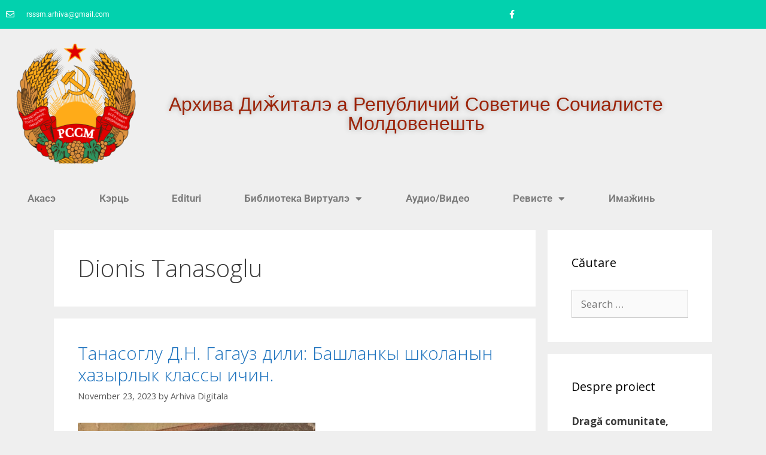

--- FILE ---
content_type: text/html; charset=UTF-8
request_url: https://rssm.platzforma.md/tag/dionis-tanasoglu/
body_size: 21500
content:
<!DOCTYPE html>
<html lang="en-US">
<head>
	<meta charset="UTF-8">
	<meta name='robots' content='index, follow, max-image-preview:large, max-snippet:-1, max-video-preview:-1' />
<meta name="viewport" content="width=device-width, initial-scale=1">
	<!-- This site is optimized with the Yoast SEO plugin v26.8 - https://yoast.com/product/yoast-seo-wordpress/ -->
	<title>Dionis Tanasoglu Archives - РССМ</title>
	<link rel="canonical" href="https://rssm.platzforma.md/tag/dionis-tanasoglu/" />
	<meta property="og:locale" content="en_US" />
	<meta property="og:type" content="article" />
	<meta property="og:title" content="Dionis Tanasoglu Archives - РССМ" />
	<meta property="og:url" content="https://rssm.platzforma.md/tag/dionis-tanasoglu/" />
	<meta property="og:site_name" content="РССМ" />
	<meta name="twitter:card" content="summary_large_image" />
	<script type="application/ld+json" class="yoast-schema-graph">{"@context":"https://schema.org","@graph":[{"@type":"CollectionPage","@id":"https://rssm.platzforma.md/tag/dionis-tanasoglu/","url":"https://rssm.platzforma.md/tag/dionis-tanasoglu/","name":"Dionis Tanasoglu Archives - РССМ","isPartOf":{"@id":"https://rssm.platzforma.md/#website"},"primaryImageOfPage":{"@id":"https://rssm.platzforma.md/tag/dionis-tanasoglu/#primaryimage"},"image":{"@id":"https://rssm.platzforma.md/tag/dionis-tanasoglu/#primaryimage"},"thumbnailUrl":"https://rssm.platzforma.md/wp-content/uploads/2023/11/tan001-Medium.jpeg","breadcrumb":{"@id":"https://rssm.platzforma.md/tag/dionis-tanasoglu/#breadcrumb"},"inLanguage":"en-US"},{"@type":"ImageObject","inLanguage":"en-US","@id":"https://rssm.platzforma.md/tag/dionis-tanasoglu/#primaryimage","url":"https://rssm.platzforma.md/wp-content/uploads/2023/11/tan001-Medium.jpeg","contentUrl":"https://rssm.platzforma.md/wp-content/uploads/2023/11/tan001-Medium.jpeg","width":397,"height":640},{"@type":"BreadcrumbList","@id":"https://rssm.platzforma.md/tag/dionis-tanasoglu/#breadcrumb","itemListElement":[{"@type":"ListItem","position":1,"name":"Home","item":"https://rssm.platzforma.md/"},{"@type":"ListItem","position":2,"name":"Dionis Tanasoglu"}]},{"@type":"WebSite","@id":"https://rssm.platzforma.md/#website","url":"https://rssm.platzforma.md/","name":"РССМ","description":"Архива Диӂиталэ а Републичий Советиче Сочиалисте Молдовенешть","publisher":{"@id":"https://rssm.platzforma.md/#organization"},"potentialAction":[{"@type":"SearchAction","target":{"@type":"EntryPoint","urlTemplate":"https://rssm.platzforma.md/?s={search_term_string}"},"query-input":{"@type":"PropertyValueSpecification","valueRequired":true,"valueName":"search_term_string"}}],"inLanguage":"en-US"},{"@type":"Organization","@id":"https://rssm.platzforma.md/#organization","name":"РССМ","url":"https://rssm.platzforma.md/","logo":{"@type":"ImageObject","inLanguage":"en-US","@id":"https://rssm.platzforma.md/#/schema/logo/image/","url":"https://rssm.platzforma.md/wp-content/uploads/2020/07/cropped-photo_2020-07-06_01-46-42.jpg","contentUrl":"https://rssm.platzforma.md/wp-content/uploads/2020/07/cropped-photo_2020-07-06_01-46-42.jpg","width":154,"height":151,"caption":"РССМ"},"image":{"@id":"https://rssm.platzforma.md/#/schema/logo/image/"},"sameAs":["https://www.facebook.com/arhiva.RSSM/"]}]}</script>
	<!-- / Yoast SEO plugin. -->


<link rel='dns-prefetch' href='//www.googletagmanager.com' />
<link href='https://fonts.gstatic.com' crossorigin rel='preconnect' />
<link href='https://fonts.googleapis.com' crossorigin rel='preconnect' />
<link rel="alternate" type="application/rss+xml" title="РССМ &raquo; Feed" href="https://rssm.platzforma.md/feed/" />
<link rel="alternate" type="application/rss+xml" title="РССМ &raquo; Comments Feed" href="https://rssm.platzforma.md/comments/feed/" />
<link rel="alternate" type="application/rss+xml" title="РССМ &raquo; Dionis Tanasoglu Tag Feed" href="https://rssm.platzforma.md/tag/dionis-tanasoglu/feed/" />
<style id='wp-img-auto-sizes-contain-inline-css'>
img:is([sizes=auto i],[sizes^="auto," i]){contain-intrinsic-size:3000px 1500px}
/*# sourceURL=wp-img-auto-sizes-contain-inline-css */
</style>

<link rel='stylesheet' id='generate-fonts-css' href='//fonts.googleapis.com/css?family=Open+Sans:300,300italic,regular,italic,600,600italic,700,700italic,800,800italic' media='all' />
<style id='wp-emoji-styles-inline-css'>

	img.wp-smiley, img.emoji {
		display: inline !important;
		border: none !important;
		box-shadow: none !important;
		height: 1em !important;
		width: 1em !important;
		margin: 0 0.07em !important;
		vertical-align: -0.1em !important;
		background: none !important;
		padding: 0 !important;
	}
/*# sourceURL=wp-emoji-styles-inline-css */
</style>
<link rel='stylesheet' id='wp-block-library-css' href='https://rssm.platzforma.md/wp-includes/css/dist/block-library/style.min.css?ver=6.9' media='all' />
<style id='classic-theme-styles-inline-css'>
/*! This file is auto-generated */
.wp-block-button__link{color:#fff;background-color:#32373c;border-radius:9999px;box-shadow:none;text-decoration:none;padding:calc(.667em + 2px) calc(1.333em + 2px);font-size:1.125em}.wp-block-file__button{background:#32373c;color:#fff;text-decoration:none}
/*# sourceURL=/wp-includes/css/classic-themes.min.css */
</style>
<style id='pdfemb-pdf-embedder-viewer-style-inline-css'>
.wp-block-pdfemb-pdf-embedder-viewer{max-width:none}

/*# sourceURL=https://rssm.platzforma.md/wp-content/plugins/pdf-embedder/block/build/style-index.css */
</style>
<style id='global-styles-inline-css'>
:root{--wp--preset--aspect-ratio--square: 1;--wp--preset--aspect-ratio--4-3: 4/3;--wp--preset--aspect-ratio--3-4: 3/4;--wp--preset--aspect-ratio--3-2: 3/2;--wp--preset--aspect-ratio--2-3: 2/3;--wp--preset--aspect-ratio--16-9: 16/9;--wp--preset--aspect-ratio--9-16: 9/16;--wp--preset--color--black: #000000;--wp--preset--color--cyan-bluish-gray: #abb8c3;--wp--preset--color--white: #ffffff;--wp--preset--color--pale-pink: #f78da7;--wp--preset--color--vivid-red: #cf2e2e;--wp--preset--color--luminous-vivid-orange: #ff6900;--wp--preset--color--luminous-vivid-amber: #fcb900;--wp--preset--color--light-green-cyan: #7bdcb5;--wp--preset--color--vivid-green-cyan: #00d084;--wp--preset--color--pale-cyan-blue: #8ed1fc;--wp--preset--color--vivid-cyan-blue: #0693e3;--wp--preset--color--vivid-purple: #9b51e0;--wp--preset--color--contrast: var(--contrast);--wp--preset--color--contrast-2: var(--contrast-2);--wp--preset--color--contrast-3: var(--contrast-3);--wp--preset--color--base: var(--base);--wp--preset--color--base-2: var(--base-2);--wp--preset--color--base-3: var(--base-3);--wp--preset--color--accent: var(--accent);--wp--preset--gradient--vivid-cyan-blue-to-vivid-purple: linear-gradient(135deg,rgb(6,147,227) 0%,rgb(155,81,224) 100%);--wp--preset--gradient--light-green-cyan-to-vivid-green-cyan: linear-gradient(135deg,rgb(122,220,180) 0%,rgb(0,208,130) 100%);--wp--preset--gradient--luminous-vivid-amber-to-luminous-vivid-orange: linear-gradient(135deg,rgb(252,185,0) 0%,rgb(255,105,0) 100%);--wp--preset--gradient--luminous-vivid-orange-to-vivid-red: linear-gradient(135deg,rgb(255,105,0) 0%,rgb(207,46,46) 100%);--wp--preset--gradient--very-light-gray-to-cyan-bluish-gray: linear-gradient(135deg,rgb(238,238,238) 0%,rgb(169,184,195) 100%);--wp--preset--gradient--cool-to-warm-spectrum: linear-gradient(135deg,rgb(74,234,220) 0%,rgb(151,120,209) 20%,rgb(207,42,186) 40%,rgb(238,44,130) 60%,rgb(251,105,98) 80%,rgb(254,248,76) 100%);--wp--preset--gradient--blush-light-purple: linear-gradient(135deg,rgb(255,206,236) 0%,rgb(152,150,240) 100%);--wp--preset--gradient--blush-bordeaux: linear-gradient(135deg,rgb(254,205,165) 0%,rgb(254,45,45) 50%,rgb(107,0,62) 100%);--wp--preset--gradient--luminous-dusk: linear-gradient(135deg,rgb(255,203,112) 0%,rgb(199,81,192) 50%,rgb(65,88,208) 100%);--wp--preset--gradient--pale-ocean: linear-gradient(135deg,rgb(255,245,203) 0%,rgb(182,227,212) 50%,rgb(51,167,181) 100%);--wp--preset--gradient--electric-grass: linear-gradient(135deg,rgb(202,248,128) 0%,rgb(113,206,126) 100%);--wp--preset--gradient--midnight: linear-gradient(135deg,rgb(2,3,129) 0%,rgb(40,116,252) 100%);--wp--preset--font-size--small: 13px;--wp--preset--font-size--medium: 20px;--wp--preset--font-size--large: 36px;--wp--preset--font-size--x-large: 42px;--wp--preset--spacing--20: 0.44rem;--wp--preset--spacing--30: 0.67rem;--wp--preset--spacing--40: 1rem;--wp--preset--spacing--50: 1.5rem;--wp--preset--spacing--60: 2.25rem;--wp--preset--spacing--70: 3.38rem;--wp--preset--spacing--80: 5.06rem;--wp--preset--shadow--natural: 6px 6px 9px rgba(0, 0, 0, 0.2);--wp--preset--shadow--deep: 12px 12px 50px rgba(0, 0, 0, 0.4);--wp--preset--shadow--sharp: 6px 6px 0px rgba(0, 0, 0, 0.2);--wp--preset--shadow--outlined: 6px 6px 0px -3px rgb(255, 255, 255), 6px 6px rgb(0, 0, 0);--wp--preset--shadow--crisp: 6px 6px 0px rgb(0, 0, 0);}:where(.is-layout-flex){gap: 0.5em;}:where(.is-layout-grid){gap: 0.5em;}body .is-layout-flex{display: flex;}.is-layout-flex{flex-wrap: wrap;align-items: center;}.is-layout-flex > :is(*, div){margin: 0;}body .is-layout-grid{display: grid;}.is-layout-grid > :is(*, div){margin: 0;}:where(.wp-block-columns.is-layout-flex){gap: 2em;}:where(.wp-block-columns.is-layout-grid){gap: 2em;}:where(.wp-block-post-template.is-layout-flex){gap: 1.25em;}:where(.wp-block-post-template.is-layout-grid){gap: 1.25em;}.has-black-color{color: var(--wp--preset--color--black) !important;}.has-cyan-bluish-gray-color{color: var(--wp--preset--color--cyan-bluish-gray) !important;}.has-white-color{color: var(--wp--preset--color--white) !important;}.has-pale-pink-color{color: var(--wp--preset--color--pale-pink) !important;}.has-vivid-red-color{color: var(--wp--preset--color--vivid-red) !important;}.has-luminous-vivid-orange-color{color: var(--wp--preset--color--luminous-vivid-orange) !important;}.has-luminous-vivid-amber-color{color: var(--wp--preset--color--luminous-vivid-amber) !important;}.has-light-green-cyan-color{color: var(--wp--preset--color--light-green-cyan) !important;}.has-vivid-green-cyan-color{color: var(--wp--preset--color--vivid-green-cyan) !important;}.has-pale-cyan-blue-color{color: var(--wp--preset--color--pale-cyan-blue) !important;}.has-vivid-cyan-blue-color{color: var(--wp--preset--color--vivid-cyan-blue) !important;}.has-vivid-purple-color{color: var(--wp--preset--color--vivid-purple) !important;}.has-black-background-color{background-color: var(--wp--preset--color--black) !important;}.has-cyan-bluish-gray-background-color{background-color: var(--wp--preset--color--cyan-bluish-gray) !important;}.has-white-background-color{background-color: var(--wp--preset--color--white) !important;}.has-pale-pink-background-color{background-color: var(--wp--preset--color--pale-pink) !important;}.has-vivid-red-background-color{background-color: var(--wp--preset--color--vivid-red) !important;}.has-luminous-vivid-orange-background-color{background-color: var(--wp--preset--color--luminous-vivid-orange) !important;}.has-luminous-vivid-amber-background-color{background-color: var(--wp--preset--color--luminous-vivid-amber) !important;}.has-light-green-cyan-background-color{background-color: var(--wp--preset--color--light-green-cyan) !important;}.has-vivid-green-cyan-background-color{background-color: var(--wp--preset--color--vivid-green-cyan) !important;}.has-pale-cyan-blue-background-color{background-color: var(--wp--preset--color--pale-cyan-blue) !important;}.has-vivid-cyan-blue-background-color{background-color: var(--wp--preset--color--vivid-cyan-blue) !important;}.has-vivid-purple-background-color{background-color: var(--wp--preset--color--vivid-purple) !important;}.has-black-border-color{border-color: var(--wp--preset--color--black) !important;}.has-cyan-bluish-gray-border-color{border-color: var(--wp--preset--color--cyan-bluish-gray) !important;}.has-white-border-color{border-color: var(--wp--preset--color--white) !important;}.has-pale-pink-border-color{border-color: var(--wp--preset--color--pale-pink) !important;}.has-vivid-red-border-color{border-color: var(--wp--preset--color--vivid-red) !important;}.has-luminous-vivid-orange-border-color{border-color: var(--wp--preset--color--luminous-vivid-orange) !important;}.has-luminous-vivid-amber-border-color{border-color: var(--wp--preset--color--luminous-vivid-amber) !important;}.has-light-green-cyan-border-color{border-color: var(--wp--preset--color--light-green-cyan) !important;}.has-vivid-green-cyan-border-color{border-color: var(--wp--preset--color--vivid-green-cyan) !important;}.has-pale-cyan-blue-border-color{border-color: var(--wp--preset--color--pale-cyan-blue) !important;}.has-vivid-cyan-blue-border-color{border-color: var(--wp--preset--color--vivid-cyan-blue) !important;}.has-vivid-purple-border-color{border-color: var(--wp--preset--color--vivid-purple) !important;}.has-vivid-cyan-blue-to-vivid-purple-gradient-background{background: var(--wp--preset--gradient--vivid-cyan-blue-to-vivid-purple) !important;}.has-light-green-cyan-to-vivid-green-cyan-gradient-background{background: var(--wp--preset--gradient--light-green-cyan-to-vivid-green-cyan) !important;}.has-luminous-vivid-amber-to-luminous-vivid-orange-gradient-background{background: var(--wp--preset--gradient--luminous-vivid-amber-to-luminous-vivid-orange) !important;}.has-luminous-vivid-orange-to-vivid-red-gradient-background{background: var(--wp--preset--gradient--luminous-vivid-orange-to-vivid-red) !important;}.has-very-light-gray-to-cyan-bluish-gray-gradient-background{background: var(--wp--preset--gradient--very-light-gray-to-cyan-bluish-gray) !important;}.has-cool-to-warm-spectrum-gradient-background{background: var(--wp--preset--gradient--cool-to-warm-spectrum) !important;}.has-blush-light-purple-gradient-background{background: var(--wp--preset--gradient--blush-light-purple) !important;}.has-blush-bordeaux-gradient-background{background: var(--wp--preset--gradient--blush-bordeaux) !important;}.has-luminous-dusk-gradient-background{background: var(--wp--preset--gradient--luminous-dusk) !important;}.has-pale-ocean-gradient-background{background: var(--wp--preset--gradient--pale-ocean) !important;}.has-electric-grass-gradient-background{background: var(--wp--preset--gradient--electric-grass) !important;}.has-midnight-gradient-background{background: var(--wp--preset--gradient--midnight) !important;}.has-small-font-size{font-size: var(--wp--preset--font-size--small) !important;}.has-medium-font-size{font-size: var(--wp--preset--font-size--medium) !important;}.has-large-font-size{font-size: var(--wp--preset--font-size--large) !important;}.has-x-large-font-size{font-size: var(--wp--preset--font-size--x-large) !important;}
:where(.wp-block-post-template.is-layout-flex){gap: 1.25em;}:where(.wp-block-post-template.is-layout-grid){gap: 1.25em;}
:where(.wp-block-term-template.is-layout-flex){gap: 1.25em;}:where(.wp-block-term-template.is-layout-grid){gap: 1.25em;}
:where(.wp-block-columns.is-layout-flex){gap: 2em;}:where(.wp-block-columns.is-layout-grid){gap: 2em;}
:root :where(.wp-block-pullquote){font-size: 1.5em;line-height: 1.6;}
/*# sourceURL=global-styles-inline-css */
</style>
<link rel='stylesheet' id='generate-style-grid-css' href='https://rssm.platzforma.md/wp-content/themes/generatepress/assets/css/unsemantic-grid.min.css?ver=3.6.1' media='all' />
<link rel='stylesheet' id='generate-style-css' href='https://rssm.platzforma.md/wp-content/themes/generatepress/assets/css/style.min.css?ver=3.6.1' media='all' />
<style id='generate-style-inline-css'>
body{background-color:#efefef;color:#3a3a3a;}a{color:#1e73be;}a:hover, a:focus, a:active{color:#000000;}body .grid-container{max-width:1100px;}.wp-block-group__inner-container{max-width:1100px;margin-left:auto;margin-right:auto;}:root{--contrast:#222222;--contrast-2:#575760;--contrast-3:#b2b2be;--base:#f0f0f0;--base-2:#f7f8f9;--base-3:#ffffff;--accent:#1e73be;}:root .has-contrast-color{color:var(--contrast);}:root .has-contrast-background-color{background-color:var(--contrast);}:root .has-contrast-2-color{color:var(--contrast-2);}:root .has-contrast-2-background-color{background-color:var(--contrast-2);}:root .has-contrast-3-color{color:var(--contrast-3);}:root .has-contrast-3-background-color{background-color:var(--contrast-3);}:root .has-base-color{color:var(--base);}:root .has-base-background-color{background-color:var(--base);}:root .has-base-2-color{color:var(--base-2);}:root .has-base-2-background-color{background-color:var(--base-2);}:root .has-base-3-color{color:var(--base-3);}:root .has-base-3-background-color{background-color:var(--base-3);}:root .has-accent-color{color:var(--accent);}:root .has-accent-background-color{background-color:var(--accent);}body, button, input, select, textarea{font-family:"Open Sans", sans-serif;}body{line-height:1.5;}.entry-content > [class*="wp-block-"]:not(:last-child):not(.wp-block-heading){margin-bottom:1.5em;}.main-title{font-size:45px;}.main-navigation .main-nav ul ul li a{font-size:14px;}.sidebar .widget, .footer-widgets .widget{font-size:17px;}h1{font-weight:300;font-size:40px;}h2{font-weight:300;font-size:30px;}h3{font-size:20px;}h4{font-size:inherit;}h5{font-size:inherit;}@media (max-width:768px){.main-title{font-size:30px;}h1{font-size:30px;}h2{font-size:25px;}}.top-bar{background-color:#636363;color:#ffffff;}.top-bar a{color:#ffffff;}.top-bar a:hover{color:#303030;}.site-header{background-color:#ffffff;color:#3a3a3a;}.site-header a{color:#3a3a3a;}.main-title a,.main-title a:hover{color:#222222;}.site-description{color:#757575;}.main-navigation,.main-navigation ul ul{background-color:#222222;}.main-navigation .main-nav ul li a, .main-navigation .menu-toggle, .main-navigation .menu-bar-items{color:#ffffff;}.main-navigation .main-nav ul li:not([class*="current-menu-"]):hover > a, .main-navigation .main-nav ul li:not([class*="current-menu-"]):focus > a, .main-navigation .main-nav ul li.sfHover:not([class*="current-menu-"]) > a, .main-navigation .menu-bar-item:hover > a, .main-navigation .menu-bar-item.sfHover > a{color:#ffffff;background-color:#3f3f3f;}button.menu-toggle:hover,button.menu-toggle:focus,.main-navigation .mobile-bar-items a,.main-navigation .mobile-bar-items a:hover,.main-navigation .mobile-bar-items a:focus{color:#ffffff;}.main-navigation .main-nav ul li[class*="current-menu-"] > a{color:#ffffff;background-color:#3f3f3f;}.navigation-search input[type="search"],.navigation-search input[type="search"]:active, .navigation-search input[type="search"]:focus, .main-navigation .main-nav ul li.search-item.active > a, .main-navigation .menu-bar-items .search-item.active > a{color:#ffffff;background-color:#3f3f3f;}.main-navigation ul ul{background-color:#3f3f3f;}.main-navigation .main-nav ul ul li a{color:#ffffff;}.main-navigation .main-nav ul ul li:not([class*="current-menu-"]):hover > a,.main-navigation .main-nav ul ul li:not([class*="current-menu-"]):focus > a, .main-navigation .main-nav ul ul li.sfHover:not([class*="current-menu-"]) > a{color:#ffffff;background-color:#4f4f4f;}.main-navigation .main-nav ul ul li[class*="current-menu-"] > a{color:#ffffff;background-color:#4f4f4f;}.separate-containers .inside-article, .separate-containers .comments-area, .separate-containers .page-header, .one-container .container, .separate-containers .paging-navigation, .inside-page-header{background-color:#ffffff;}.entry-meta{color:#595959;}.entry-meta a{color:#595959;}.entry-meta a:hover{color:#1e73be;}.sidebar .widget{background-color:#ffffff;}.sidebar .widget .widget-title{color:#000000;}.footer-widgets{background-color:#ffffff;}.footer-widgets .widget-title{color:#000000;}.site-info{color:#ffffff;background-color:#222222;}.site-info a{color:#ffffff;}.site-info a:hover{color:#606060;}.footer-bar .widget_nav_menu .current-menu-item a{color:#606060;}input[type="text"],input[type="email"],input[type="url"],input[type="password"],input[type="search"],input[type="tel"],input[type="number"],textarea,select{color:#666666;background-color:#fafafa;border-color:#cccccc;}input[type="text"]:focus,input[type="email"]:focus,input[type="url"]:focus,input[type="password"]:focus,input[type="search"]:focus,input[type="tel"]:focus,input[type="number"]:focus,textarea:focus,select:focus{color:#666666;background-color:#ffffff;border-color:#bfbfbf;}button,html input[type="button"],input[type="reset"],input[type="submit"],a.button,a.wp-block-button__link:not(.has-background){color:#ffffff;background-color:#666666;}button:hover,html input[type="button"]:hover,input[type="reset"]:hover,input[type="submit"]:hover,a.button:hover,button:focus,html input[type="button"]:focus,input[type="reset"]:focus,input[type="submit"]:focus,a.button:focus,a.wp-block-button__link:not(.has-background):active,a.wp-block-button__link:not(.has-background):focus,a.wp-block-button__link:not(.has-background):hover{color:#ffffff;background-color:#3f3f3f;}a.generate-back-to-top{background-color:rgba( 0,0,0,0.4 );color:#ffffff;}a.generate-back-to-top:hover,a.generate-back-to-top:focus{background-color:rgba( 0,0,0,0.6 );color:#ffffff;}:root{--gp-search-modal-bg-color:var(--base-3);--gp-search-modal-text-color:var(--contrast);--gp-search-modal-overlay-bg-color:rgba(0,0,0,0.2);}@media (max-width:768px){.main-navigation .menu-bar-item:hover > a, .main-navigation .menu-bar-item.sfHover > a{background:none;color:#ffffff;}}.inside-top-bar{padding:10px;}.inside-header{padding:40px;}.site-main .wp-block-group__inner-container{padding:40px;}.entry-content .alignwide, body:not(.no-sidebar) .entry-content .alignfull{margin-left:-40px;width:calc(100% + 80px);max-width:calc(100% + 80px);}.rtl .menu-item-has-children .dropdown-menu-toggle{padding-left:20px;}.rtl .main-navigation .main-nav ul li.menu-item-has-children > a{padding-right:20px;}.site-info{padding:20px;}@media (max-width:768px){.separate-containers .inside-article, .separate-containers .comments-area, .separate-containers .page-header, .separate-containers .paging-navigation, .one-container .site-content, .inside-page-header{padding:30px;}.site-main .wp-block-group__inner-container{padding:30px;}.site-info{padding-right:10px;padding-left:10px;}.entry-content .alignwide, body:not(.no-sidebar) .entry-content .alignfull{margin-left:-30px;width:calc(100% + 60px);max-width:calc(100% + 60px);}}.one-container .sidebar .widget{padding:0px;}@media (max-width:768px){.main-navigation .menu-toggle,.main-navigation .mobile-bar-items,.sidebar-nav-mobile:not(#sticky-placeholder){display:block;}.main-navigation ul,.gen-sidebar-nav{display:none;}[class*="nav-float-"] .site-header .inside-header > *{float:none;clear:both;}}
/*# sourceURL=generate-style-inline-css */
</style>
<link rel='stylesheet' id='generate-mobile-style-css' href='https://rssm.platzforma.md/wp-content/themes/generatepress/assets/css/mobile.min.css?ver=3.6.1' media='all' />
<link rel='stylesheet' id='generate-font-icons-css' href='https://rssm.platzforma.md/wp-content/themes/generatepress/assets/css/components/font-icons.min.css?ver=3.6.1' media='all' />
<link rel='stylesheet' id='font-awesome-css' href='https://rssm.platzforma.md/wp-content/plugins/elementor/assets/lib/font-awesome/css/font-awesome.min.css?ver=4.7.0' media='all' />
<link rel='stylesheet' id='elementor-frontend-css' href='https://rssm.platzforma.md/wp-content/plugins/elementor/assets/css/frontend.min.css?ver=3.34.2' media='all' />
<link rel='stylesheet' id='widget-icon-list-css' href='https://rssm.platzforma.md/wp-content/plugins/elementor/assets/css/widget-icon-list.min.css?ver=3.34.2' media='all' />
<link rel='stylesheet' id='widget-social-icons-css' href='https://rssm.platzforma.md/wp-content/plugins/elementor/assets/css/widget-social-icons.min.css?ver=3.34.2' media='all' />
<link rel='stylesheet' id='e-apple-webkit-css' href='https://rssm.platzforma.md/wp-content/plugins/elementor/assets/css/conditionals/apple-webkit.min.css?ver=3.34.2' media='all' />
<link rel='stylesheet' id='widget-image-css' href='https://rssm.platzforma.md/wp-content/plugins/elementor/assets/css/widget-image.min.css?ver=3.34.2' media='all' />
<link rel='stylesheet' id='widget-heading-css' href='https://rssm.platzforma.md/wp-content/plugins/elementor/assets/css/widget-heading.min.css?ver=3.34.2' media='all' />
<link rel='stylesheet' id='widget-nav-menu-css' href='https://rssm.platzforma.md/wp-content/plugins/elementor-pro/assets/css/widget-nav-menu.min.css?ver=3.32.2' media='all' />
<link rel='stylesheet' id='elementor-icons-css' href='https://rssm.platzforma.md/wp-content/plugins/elementor/assets/lib/eicons/css/elementor-icons.min.css?ver=5.46.0' media='all' />
<link rel='stylesheet' id='elementor-post-14-css' href='https://rssm.platzforma.md/wp-content/uploads/elementor/css/post-14.css?ver=1768936843' media='all' />
<link rel='stylesheet' id='elementor-post-5222-css' href='https://rssm.platzforma.md/wp-content/uploads/elementor/css/post-5222.css?ver=1768936843' media='all' />
<link rel='stylesheet' id='elementor-gf-local-roboto-css' href='https://rssm.platzforma.md/wp-content/uploads/elementor/google-fonts/css/roboto.css?ver=1742283038' media='all' />
<link rel='stylesheet' id='elementor-gf-local-robotoslab-css' href='https://rssm.platzforma.md/wp-content/uploads/elementor/google-fonts/css/robotoslab.css?ver=1742283040' media='all' />
<link rel='stylesheet' id='elementor-icons-shared-0-css' href='https://rssm.platzforma.md/wp-content/plugins/elementor/assets/lib/font-awesome/css/fontawesome.min.css?ver=5.15.3' media='all' />
<link rel='stylesheet' id='elementor-icons-fa-regular-css' href='https://rssm.platzforma.md/wp-content/plugins/elementor/assets/lib/font-awesome/css/regular.min.css?ver=5.15.3' media='all' />
<link rel='stylesheet' id='elementor-icons-fa-brands-css' href='https://rssm.platzforma.md/wp-content/plugins/elementor/assets/lib/font-awesome/css/brands.min.css?ver=5.15.3' media='all' />
<link rel='stylesheet' id='elementor-icons-fa-solid-css' href='https://rssm.platzforma.md/wp-content/plugins/elementor/assets/lib/font-awesome/css/solid.min.css?ver=5.15.3' media='all' />
<script src="https://rssm.platzforma.md/wp-includes/js/jquery/jquery.min.js?ver=3.7.1" id="jquery-core-js"></script>
<script src="https://rssm.platzforma.md/wp-includes/js/jquery/jquery-migrate.min.js?ver=3.4.1" id="jquery-migrate-js"></script>
<script id="3d-flip-book-client-locale-loader-js-extra">
var FB3D_CLIENT_LOCALE = {"ajaxurl":"https://rssm.platzforma.md/wp-admin/admin-ajax.php","dictionary":{"Table of contents":"Table of contents","Close":"Close","Bookmarks":"Bookmarks","Thumbnails":"Thumbnails","Search":"Search","Share":"Share","Facebook":"Facebook","Twitter":"Twitter","Email":"Email","Play":"Play","Previous page":"Previous page","Next page":"Next page","Zoom in":"Zoom in","Zoom out":"Zoom out","Fit view":"Fit view","Auto play":"Auto play","Full screen":"Full screen","More":"More","Smart pan":"Smart pan","Single page":"Single page","Sounds":"Sounds","Stats":"Stats","Print":"Print","Download":"Download","Goto first page":"Goto first page","Goto last page":"Goto last page"},"images":"https://rssm.platzforma.md/wp-content/plugins/interactive-3d-flipbook-powered-physics-engine/assets/images/","jsData":{"urls":[],"posts":{"ids_mis":[],"ids":[]},"pages":[],"firstPages":[],"bookCtrlProps":[],"bookTemplates":[]},"key":"3d-flip-book","pdfJS":{"pdfJsLib":"https://rssm.platzforma.md/wp-content/plugins/interactive-3d-flipbook-powered-physics-engine/assets/js/pdf.min.js?ver=4.3.136","pdfJsWorker":"https://rssm.platzforma.md/wp-content/plugins/interactive-3d-flipbook-powered-physics-engine/assets/js/pdf.worker.js?ver=4.3.136","stablePdfJsLib":"https://rssm.platzforma.md/wp-content/plugins/interactive-3d-flipbook-powered-physics-engine/assets/js/stable/pdf.min.js?ver=2.5.207","stablePdfJsWorker":"https://rssm.platzforma.md/wp-content/plugins/interactive-3d-flipbook-powered-physics-engine/assets/js/stable/pdf.worker.js?ver=2.5.207","pdfJsCMapUrl":"https://rssm.platzforma.md/wp-content/plugins/interactive-3d-flipbook-powered-physics-engine/assets/cmaps/"},"cacheurl":"https://rssm.platzforma.md/wp-content/uploads/3d-flip-book/cache/","pluginsurl":"https://rssm.platzforma.md/wp-content/plugins/","pluginurl":"https://rssm.platzforma.md/wp-content/plugins/interactive-3d-flipbook-powered-physics-engine/","thumbnailSize":{"width":"150","height":"150"},"version":"1.16.17"};
//# sourceURL=3d-flip-book-client-locale-loader-js-extra
</script>
<script src="https://rssm.platzforma.md/wp-content/plugins/interactive-3d-flipbook-powered-physics-engine/assets/js/client-locale-loader.js?ver=1.16.17" id="3d-flip-book-client-locale-loader-js" async data-wp-strategy="async"></script>

<!-- Google tag (gtag.js) snippet added by Site Kit -->
<!-- Google Analytics snippet added by Site Kit -->
<script src="https://www.googletagmanager.com/gtag/js?id=GT-M6JGP7M" id="google_gtagjs-js" async></script>
<script id="google_gtagjs-js-after">
window.dataLayer = window.dataLayer || [];function gtag(){dataLayer.push(arguments);}
gtag("set","linker",{"domains":["rssm.platzforma.md"]});
gtag("js", new Date());
gtag("set", "developer_id.dZTNiMT", true);
gtag("config", "GT-M6JGP7M");
//# sourceURL=google_gtagjs-js-after
</script>
<link rel="https://api.w.org/" href="https://rssm.platzforma.md/wp-json/" /><link rel="alternate" title="JSON" type="application/json" href="https://rssm.platzforma.md/wp-json/wp/v2/tags/558" /><link rel="EditURI" type="application/rsd+xml" title="RSD" href="https://rssm.platzforma.md/xmlrpc.php?rsd" />
<meta name="generator" content="WordPress 6.9" />
<meta name="generator" content="Site Kit by Google 1.170.0" /><meta name="generator" content="Elementor 3.34.2; features: additional_custom_breakpoints; settings: css_print_method-external, google_font-enabled, font_display-auto">
			<style>
				.e-con.e-parent:nth-of-type(n+4):not(.e-lazyloaded):not(.e-no-lazyload),
				.e-con.e-parent:nth-of-type(n+4):not(.e-lazyloaded):not(.e-no-lazyload) * {
					background-image: none !important;
				}
				@media screen and (max-height: 1024px) {
					.e-con.e-parent:nth-of-type(n+3):not(.e-lazyloaded):not(.e-no-lazyload),
					.e-con.e-parent:nth-of-type(n+3):not(.e-lazyloaded):not(.e-no-lazyload) * {
						background-image: none !important;
					}
				}
				@media screen and (max-height: 640px) {
					.e-con.e-parent:nth-of-type(n+2):not(.e-lazyloaded):not(.e-no-lazyload),
					.e-con.e-parent:nth-of-type(n+2):not(.e-lazyloaded):not(.e-no-lazyload) * {
						background-image: none !important;
					}
				}
			</style>
			<link rel="icon" href="https://rssm.platzforma.md/wp-content/uploads/2020/07/cropped-photo_2020-07-06_01-46-42-2-32x32.jpg" sizes="32x32" />
<link rel="icon" href="https://rssm.platzforma.md/wp-content/uploads/2020/07/cropped-photo_2020-07-06_01-46-42-2-192x192.jpg" sizes="192x192" />
<link rel="apple-touch-icon" href="https://rssm.platzforma.md/wp-content/uploads/2020/07/cropped-photo_2020-07-06_01-46-42-2-180x180.jpg" />
<meta name="msapplication-TileImage" content="https://rssm.platzforma.md/wp-content/uploads/2020/07/cropped-photo_2020-07-06_01-46-42-2-270x270.jpg" />
</head>

<body class="archive tag tag-dionis-tanasoglu tag-558 wp-custom-logo wp-embed-responsive wp-theme-generatepress right-sidebar nav-below-header separate-containers fluid-header active-footer-widgets-3 nav-aligned-left header-aligned-left dropdown-hover elementor-default elementor-kit-14" itemtype="https://schema.org/Blog" itemscope>
	<a class="screen-reader-text skip-link" href="#content" title="Skip to content">Skip to content</a>		<header data-elementor-type="header" data-elementor-id="5222" class="elementor elementor-5222 elementor-location-header" data-elementor-post-type="elementor_library">
					<section class="elementor-section elementor-top-section elementor-element elementor-element-53f8fc1f elementor-section-height-min-height elementor-section-content-middle elementor-section-boxed elementor-section-height-default elementor-section-items-middle" data-id="53f8fc1f" data-element_type="section" data-settings="{&quot;background_background&quot;:&quot;classic&quot;}">
						<div class="elementor-container elementor-column-gap-default">
					<div class="elementor-column elementor-col-50 elementor-top-column elementor-element elementor-element-6309cf4f" data-id="6309cf4f" data-element_type="column">
			<div class="elementor-widget-wrap elementor-element-populated">
						<div class="elementor-element elementor-element-6aa9838 elementor-icon-list--layout-inline elementor-mobile-align-center elementor-hidden-phone elementor-list-item-link-full_width elementor-widget elementor-widget-icon-list" data-id="6aa9838" data-element_type="widget" data-widget_type="icon-list.default">
				<div class="elementor-widget-container">
							<ul class="elementor-icon-list-items elementor-inline-items">
							<li class="elementor-icon-list-item elementor-inline-item">
											<span class="elementor-icon-list-icon">
							<i aria-hidden="true" class="far fa-envelope"></i>						</span>
										<span class="elementor-icon-list-text">rsssm.arhiva@gmail.com</span>
									</li>
						</ul>
						</div>
				</div>
					</div>
		</div>
				<div class="elementor-column elementor-col-50 elementor-top-column elementor-element elementor-element-644299e6" data-id="644299e6" data-element_type="column">
			<div class="elementor-widget-wrap elementor-element-populated">
						<div class="elementor-element elementor-element-a4ad63e e-grid-align-mobile-center elementor-shape-rounded elementor-grid-0 e-grid-align-center elementor-widget elementor-widget-social-icons" data-id="a4ad63e" data-element_type="widget" data-widget_type="social-icons.default">
				<div class="elementor-widget-container">
							<div class="elementor-social-icons-wrapper elementor-grid">
							<span class="elementor-grid-item">
					<a class="elementor-icon elementor-social-icon elementor-social-icon-facebook-f elementor-repeater-item-5646027" href="https://www.facebook.com/arhiva.RSSM" target="_blank">
						<span class="elementor-screen-only">Facebook-f</span>
						<i aria-hidden="true" class="fab fa-facebook-f"></i>					</a>
				</span>
					</div>
						</div>
				</div>
					</div>
		</div>
					</div>
		</section>
				<section class="elementor-section elementor-top-section elementor-element elementor-element-ff334a0 elementor-section-boxed elementor-section-height-default elementor-section-height-default" data-id="ff334a0" data-element_type="section" data-settings="{&quot;background_background&quot;:&quot;classic&quot;}">
						<div class="elementor-container elementor-column-gap-default">
					<div class="elementor-column elementor-col-33 elementor-top-column elementor-element elementor-element-539b679" data-id="539b679" data-element_type="column">
			<div class="elementor-widget-wrap elementor-element-populated">
						<div class="elementor-element elementor-element-39ffecf elementor-widget elementor-widget-image" data-id="39ffecf" data-element_type="widget" data-widget_type="image.default">
				<div class="elementor-widget-container">
															<img src="https://rssm.platzforma.md/wp-content/uploads/elementor/thumbs/1280px-Emblem_of_the_Moldavian_SSR_1957-1981.svg_-e1668397901957-pxp6hco5tg989pmuqkz7y5upiuodzg34x9g2pp2pcg.png" title="1280px-Emblem_of_the_Moldavian_SSR_(1957-1981).svg" alt="1280px-Emblem_of_the_Moldavian_SSR_(1957-1981).svg" loading="lazy" />															</div>
				</div>
					</div>
		</div>
				<div class="elementor-column elementor-col-66 elementor-top-column elementor-element elementor-element-b456dc8" data-id="b456dc8" data-element_type="column">
			<div class="elementor-widget-wrap elementor-element-populated">
						<div class="elementor-element elementor-element-b5b8194 elementor-absolute elementor-widget elementor-widget-heading" data-id="b5b8194" data-element_type="widget" data-settings="{&quot;_position&quot;:&quot;absolute&quot;}" data-widget_type="heading.default">
				<div class="elementor-widget-container">
					<h2 class="elementor-heading-title elementor-size-default">Архива Диӂиталэ а Републичий Советиче Сочиалисте Молдовенешть
</h2>				</div>
				</div>
					</div>
		</div>
					</div>
		</section>
				<section class="elementor-section elementor-top-section elementor-element elementor-element-c84dc16 elementor-section-boxed elementor-section-height-default elementor-section-height-default" data-id="c84dc16" data-element_type="section">
						<div class="elementor-container elementor-column-gap-default">
					<div class="elementor-column elementor-col-100 elementor-top-column elementor-element elementor-element-6c56677" data-id="6c56677" data-element_type="column">
			<div class="elementor-widget-wrap elementor-element-populated">
						<div class="elementor-element elementor-element-b94f178 elementor-nav-menu__align-justify elementor-nav-menu--dropdown-tablet elementor-nav-menu__text-align-aside elementor-nav-menu--toggle elementor-nav-menu--burger elementor-widget elementor-widget-nav-menu" data-id="b94f178" data-element_type="widget" data-settings="{&quot;layout&quot;:&quot;horizontal&quot;,&quot;submenu_icon&quot;:{&quot;value&quot;:&quot;&lt;i class=\&quot;fas fa-caret-down\&quot; aria-hidden=\&quot;true\&quot;&gt;&lt;\/i&gt;&quot;,&quot;library&quot;:&quot;fa-solid&quot;},&quot;toggle&quot;:&quot;burger&quot;}" data-widget_type="nav-menu.default">
				<div class="elementor-widget-container">
								<nav aria-label="Menu" class="elementor-nav-menu--main elementor-nav-menu__container elementor-nav-menu--layout-horizontal e--pointer-none">
				<ul id="menu-1-b94f178" class="elementor-nav-menu"><li class="menu-item menu-item-type-custom menu-item-object-custom menu-item-home menu-item-416"><a href="https://rssm.platzforma.md/" class="elementor-item">Акасэ</a></li>
<li class="menu-item menu-item-type-taxonomy menu-item-object-category menu-item-5232"><a href="https://rssm.platzforma.md/category/carti/" class="elementor-item">Кэрць</a></li>
<li class="menu-item menu-item-type-taxonomy menu-item-object-category menu-item-5790"><a href="https://rssm.platzforma.md/category/edituri/" class="elementor-item">Edituri</a></li>
<li class="menu-item menu-item-type-post_type menu-item-object-page menu-item-has-children menu-item-420"><a href="https://rssm.platzforma.md/literatura-pentru-copii/" class="elementor-item">Библиотека Виртуалэ</a>
<ul class="sub-menu elementor-nav-menu--dropdown">
	<li class="menu-item menu-item-type-post_type menu-item-object-page menu-item-4859"><a href="https://rssm.platzforma.md/literatura-pentru-copii/%d0%bd%d0%b8%d0%ba%d0%be%d0%bb%d0%b0%d0%b5-%d0%b5%d1%81%d0%b8%d0%bd%d0%b5%d0%bd%d0%ba%d1%83-%d1%82%d1%83%d0%bd%d1%83%d0%bb-%d0%b4%d0%b5-%d0%bb%d0%b5%d0%bc%d0%bd/" class="elementor-sub-item">Николае Есиненку. Тунул де Лемн.</a></li>
	<li class="menu-item menu-item-type-post_type menu-item-object-page menu-item-10712"><a href="https://rssm.platzforma.md/literatura-pentru-copii/%d0%b3%d0%b5%d0%be%d1%80%d0%b3%d0%b5-%d0%bc%d0%b0%d0%bb%d0%b0%d1%80%d1%87%d1%83%d0%ba-%d0%b5%d1%80%d0%be%d0%b8%d0%ba%d0%b0/" class="elementor-sub-item">Георге Маларчук. Ероика.</a></li>
	<li class="menu-item menu-item-type-post_type menu-item-object-post menu-item-5287"><a href="https://rssm.platzforma.md/%d0%bf%d0%be%d0%b2%d0%b5%d1%88%d1%82%d1%8c-%d0%bf%d0%be%d0%bf%d1%83%d0%bb%d0%b0%d1%80%d0%b5-%d0%ba%d0%b0%d0%b7%d0%b0%d1%85%d0%b5/" class="elementor-sub-item">ПОВЕШТЬ  ПОПУЛАРЕ КАЗАХЕ</a></li>
	<li class="menu-item menu-item-type-post_type menu-item-object-post menu-item-5288"><a href="https://rssm.platzforma.md/%d0%b8%d0%be%d0%bd-%d0%ba%d0%be%d0%bd%d1%81%d1%82%d0%b0%d0%bd%d1%82%d0%b8%d0%bd-%d1%87%d0%be%d0%b1%d0%b0%d0%bd%d1%83-%d0%bf%d0%be%d0%b4%d1%83%d1%80%d0%b8%d0%bb%d0%b5-%d1%80%d0%be%d0%bc%d0%b0%d0%bd/" class="elementor-sub-item">Ион Константин Чобану. Подуриле (Роман)</a></li>
	<li class="menu-item menu-item-type-post_type menu-item-object-post menu-item-5289"><a href="https://rssm.platzforma.md/%d1%81%d1%82%d0%b0%d1%82%d1%83%d1%82%d1%83%d0%bb-%d0%bf%d0%b0%d1%80%d1%82%d0%b8%d0%b4%d1%83%d0%bb%d1%83%d0%b9-%d0%ba%d0%be%d0%bc%d1%83%d0%bd%d0%b8%d1%81%d1%82-%d0%b0%d0%bb-%d1%83%d0%bd%d0%b8%d1%83/" class="elementor-sub-item">СТАТУТУЛ ПАРТИДУЛУЙ КОМУНИСТ АЛ УНИУНИЙ СОВЕТИЧЕ</a></li>
	<li class="menu-item menu-item-type-post_type menu-item-object-post menu-item-5361"><a href="https://rssm.platzforma.md/%d0%b0%d0%bd%d1%82%d0%be%d0%bd-%d1%87%d0%b5%d1%85%d0%be%d0%b2-%d1%81%d0%b0%d0%bb%d0%be%d0%bd%d1%83%d0%bb-%e2%84%96-6/" class="elementor-sub-item">Антон ЧЕХОВ. САЛОНУЛ № 6</a></li>
	<li class="menu-item menu-item-type-post_type menu-item-object-post menu-item-11414"><a href="https://rssm.platzforma.md/%d3%82%d0%b5%d0%b9%d0%bc%d1%81-%d0%bc%d0%b5%d1%82%d0%b8%d1%8e-%d0%b1%d0%b0%d1%80%d1%80%d0%b8-%d0%bf%d0%b8%d1%82%d0%b5%d1%80-%d0%bf%d0%b0%d0%bd-%d1%88%d0%b8-%d0%b2%d0%b5%d0%bd%d0%b4%d0%b8-2/" class="elementor-sub-item">Ӂеймс Метию Барри. Питер Пан ши Венди.</a></li>
</ul>
</li>
<li class="menu-item menu-item-type-taxonomy menu-item-object-category menu-item-774"><a href="https://rssm.platzforma.md/category/podcast/" class="elementor-item">Аудио/Видео</a></li>
<li class="menu-item menu-item-type-post_type menu-item-object-page menu-item-has-children menu-item-3866"><a href="https://rssm.platzforma.md/reviste/" class="elementor-item">Ревисте</a>
<ul class="sub-menu elementor-nav-menu--dropdown">
	<li class="menu-item menu-item-type-post_type menu-item-object-page menu-item-3979"><a href="https://rssm.platzforma.md/reviste/femeia-moldovei/" class="elementor-sub-item">ФЕМЕЯ МОЛДОВЕЙ</a></li>
	<li class="menu-item menu-item-type-post_type menu-item-object-page menu-item-5052"><a href="https://rssm.platzforma.md/legea-si-viata/" class="elementor-sub-item">Legea și Viața</a></li>
</ul>
</li>
<li class="menu-item menu-item-type-taxonomy menu-item-object-category menu-item-5233"><a href="https://rssm.platzforma.md/category/imagini/" class="elementor-item">Имаӂинь</a></li>
</ul>			</nav>
					<div class="elementor-menu-toggle" role="button" tabindex="0" aria-label="Menu Toggle" aria-expanded="false">
			<i aria-hidden="true" role="presentation" class="elementor-menu-toggle__icon--open eicon-menu-bar"></i><i aria-hidden="true" role="presentation" class="elementor-menu-toggle__icon--close eicon-close"></i>		</div>
					<nav class="elementor-nav-menu--dropdown elementor-nav-menu__container" aria-hidden="true">
				<ul id="menu-2-b94f178" class="elementor-nav-menu"><li class="menu-item menu-item-type-custom menu-item-object-custom menu-item-home menu-item-416"><a href="https://rssm.platzforma.md/" class="elementor-item" tabindex="-1">Акасэ</a></li>
<li class="menu-item menu-item-type-taxonomy menu-item-object-category menu-item-5232"><a href="https://rssm.platzforma.md/category/carti/" class="elementor-item" tabindex="-1">Кэрць</a></li>
<li class="menu-item menu-item-type-taxonomy menu-item-object-category menu-item-5790"><a href="https://rssm.platzforma.md/category/edituri/" class="elementor-item" tabindex="-1">Edituri</a></li>
<li class="menu-item menu-item-type-post_type menu-item-object-page menu-item-has-children menu-item-420"><a href="https://rssm.platzforma.md/literatura-pentru-copii/" class="elementor-item" tabindex="-1">Библиотека Виртуалэ</a>
<ul class="sub-menu elementor-nav-menu--dropdown">
	<li class="menu-item menu-item-type-post_type menu-item-object-page menu-item-4859"><a href="https://rssm.platzforma.md/literatura-pentru-copii/%d0%bd%d0%b8%d0%ba%d0%be%d0%bb%d0%b0%d0%b5-%d0%b5%d1%81%d0%b8%d0%bd%d0%b5%d0%bd%d0%ba%d1%83-%d1%82%d1%83%d0%bd%d1%83%d0%bb-%d0%b4%d0%b5-%d0%bb%d0%b5%d0%bc%d0%bd/" class="elementor-sub-item" tabindex="-1">Николае Есиненку. Тунул де Лемн.</a></li>
	<li class="menu-item menu-item-type-post_type menu-item-object-page menu-item-10712"><a href="https://rssm.platzforma.md/literatura-pentru-copii/%d0%b3%d0%b5%d0%be%d1%80%d0%b3%d0%b5-%d0%bc%d0%b0%d0%bb%d0%b0%d1%80%d1%87%d1%83%d0%ba-%d0%b5%d1%80%d0%be%d0%b8%d0%ba%d0%b0/" class="elementor-sub-item" tabindex="-1">Георге Маларчук. Ероика.</a></li>
	<li class="menu-item menu-item-type-post_type menu-item-object-post menu-item-5287"><a href="https://rssm.platzforma.md/%d0%bf%d0%be%d0%b2%d0%b5%d1%88%d1%82%d1%8c-%d0%bf%d0%be%d0%bf%d1%83%d0%bb%d0%b0%d1%80%d0%b5-%d0%ba%d0%b0%d0%b7%d0%b0%d1%85%d0%b5/" class="elementor-sub-item" tabindex="-1">ПОВЕШТЬ  ПОПУЛАРЕ КАЗАХЕ</a></li>
	<li class="menu-item menu-item-type-post_type menu-item-object-post menu-item-5288"><a href="https://rssm.platzforma.md/%d0%b8%d0%be%d0%bd-%d0%ba%d0%be%d0%bd%d1%81%d1%82%d0%b0%d0%bd%d1%82%d0%b8%d0%bd-%d1%87%d0%be%d0%b1%d0%b0%d0%bd%d1%83-%d0%bf%d0%be%d0%b4%d1%83%d1%80%d0%b8%d0%bb%d0%b5-%d1%80%d0%be%d0%bc%d0%b0%d0%bd/" class="elementor-sub-item" tabindex="-1">Ион Константин Чобану. Подуриле (Роман)</a></li>
	<li class="menu-item menu-item-type-post_type menu-item-object-post menu-item-5289"><a href="https://rssm.platzforma.md/%d1%81%d1%82%d0%b0%d1%82%d1%83%d1%82%d1%83%d0%bb-%d0%bf%d0%b0%d1%80%d1%82%d0%b8%d0%b4%d1%83%d0%bb%d1%83%d0%b9-%d0%ba%d0%be%d0%bc%d1%83%d0%bd%d0%b8%d1%81%d1%82-%d0%b0%d0%bb-%d1%83%d0%bd%d0%b8%d1%83/" class="elementor-sub-item" tabindex="-1">СТАТУТУЛ ПАРТИДУЛУЙ КОМУНИСТ АЛ УНИУНИЙ СОВЕТИЧЕ</a></li>
	<li class="menu-item menu-item-type-post_type menu-item-object-post menu-item-5361"><a href="https://rssm.platzforma.md/%d0%b0%d0%bd%d1%82%d0%be%d0%bd-%d1%87%d0%b5%d1%85%d0%be%d0%b2-%d1%81%d0%b0%d0%bb%d0%be%d0%bd%d1%83%d0%bb-%e2%84%96-6/" class="elementor-sub-item" tabindex="-1">Антон ЧЕХОВ. САЛОНУЛ № 6</a></li>
	<li class="menu-item menu-item-type-post_type menu-item-object-post menu-item-11414"><a href="https://rssm.platzforma.md/%d3%82%d0%b5%d0%b9%d0%bc%d1%81-%d0%bc%d0%b5%d1%82%d0%b8%d1%8e-%d0%b1%d0%b0%d1%80%d1%80%d0%b8-%d0%bf%d0%b8%d1%82%d0%b5%d1%80-%d0%bf%d0%b0%d0%bd-%d1%88%d0%b8-%d0%b2%d0%b5%d0%bd%d0%b4%d0%b8-2/" class="elementor-sub-item" tabindex="-1">Ӂеймс Метию Барри. Питер Пан ши Венди.</a></li>
</ul>
</li>
<li class="menu-item menu-item-type-taxonomy menu-item-object-category menu-item-774"><a href="https://rssm.platzforma.md/category/podcast/" class="elementor-item" tabindex="-1">Аудио/Видео</a></li>
<li class="menu-item menu-item-type-post_type menu-item-object-page menu-item-has-children menu-item-3866"><a href="https://rssm.platzforma.md/reviste/" class="elementor-item" tabindex="-1">Ревисте</a>
<ul class="sub-menu elementor-nav-menu--dropdown">
	<li class="menu-item menu-item-type-post_type menu-item-object-page menu-item-3979"><a href="https://rssm.platzforma.md/reviste/femeia-moldovei/" class="elementor-sub-item" tabindex="-1">ФЕМЕЯ МОЛДОВЕЙ</a></li>
	<li class="menu-item menu-item-type-post_type menu-item-object-page menu-item-5052"><a href="https://rssm.platzforma.md/legea-si-viata/" class="elementor-sub-item" tabindex="-1">Legea și Viața</a></li>
</ul>
</li>
<li class="menu-item menu-item-type-taxonomy menu-item-object-category menu-item-5233"><a href="https://rssm.platzforma.md/category/imagini/" class="elementor-item" tabindex="-1">Имаӂинь</a></li>
</ul>			</nav>
						</div>
				</div>
					</div>
		</div>
					</div>
		</section>
				</header>
		
	<div class="site grid-container container hfeed grid-parent" id="page">
				<div class="site-content" id="content">
			
	<div class="content-area grid-parent mobile-grid-100 grid-75 tablet-grid-75" id="primary">
		<main class="site-main" id="main">
					<header class="page-header" aria-label="Page">
			
			<h1 class="page-title">
				Dionis Tanasoglu			</h1>

					</header>
		<article id="post-6436" class="post-6436 post type-post status-publish format-standard has-post-thumbnail hentry category-carti category-gagauza category-479 tag-dionis-tanasoglu" itemtype="https://schema.org/CreativeWork" itemscope>
	<div class="inside-article">
					<header class="entry-header">
				<h2 class="entry-title" itemprop="headline"><a href="https://rssm.platzforma.md/%d1%82%d0%b0%d0%bd%d0%b0%d1%81%d0%be%d0%b3%d0%bb%d1%83-%d0%b4-%d0%bd-%d0%b3%d0%b0%d0%b3%d0%b0%d1%83%d0%b7-%d0%b4%d0%b8%d0%bb%d0%b8-%d0%b1%d0%b0%d1%88%d0%bb%d0%b0%d0%bd%d0%ba%d1%8b-%d1%88%d0%ba/" rel="bookmark">Танасоглу Д.Н.  Гагауз дили: Башланкы школанын хазырлык классы ичин.</a></h2>		<div class="entry-meta">
			<span class="posted-on"><time class="entry-date published" datetime="2023-11-23T09:56:44+02:00" itemprop="datePublished">November 23, 2023</time></span> <span class="byline">by <span class="author vcard" itemprop="author" itemtype="https://schema.org/Person" itemscope><a class="url fn n" href="https://rssm.platzforma.md/author/rsssm/" title="View all posts by Arhiva Digitala" rel="author" itemprop="url"><span class="author-name" itemprop="name">Arhiva Digitala</span></a></span></span> 		</div>
					</header>
			<div class="post-image">
						
						<a href="https://rssm.platzforma.md/%d1%82%d0%b0%d0%bd%d0%b0%d1%81%d0%be%d0%b3%d0%bb%d1%83-%d0%b4-%d0%bd-%d0%b3%d0%b0%d0%b3%d0%b0%d1%83%d0%b7-%d0%b4%d0%b8%d0%bb%d0%b8-%d0%b1%d0%b0%d1%88%d0%bb%d0%b0%d0%bd%d0%ba%d1%8b-%d1%88%d0%ba/">
							<img fetchpriority="high" width="397" height="640" src="https://rssm.platzforma.md/wp-content/uploads/2023/11/tan001-Medium.jpeg" class="attachment-full size-full wp-post-image" alt="" itemprop="image" decoding="async" srcset="https://rssm.platzforma.md/wp-content/uploads/2023/11/tan001-Medium.jpeg 397w, https://rssm.platzforma.md/wp-content/uploads/2023/11/tan001-Medium-186x300.jpeg 186w" sizes="(max-width: 397px) 100vw, 397px" />
						</a>
					</div>
			<div class="entry-content" itemprop="text">
				<div class="page" title="Page 8">
<div class="layoutArea">
<div class="column">
<p><strong><span style="font-size: 14pt;">Танасоглу Д.Н. </span></strong><br />
<strong><span style="font-size: 14pt;">Гагауз дили: Башланкы школанын хазырлык классы ичин.</span></strong><br />
<span style="font-size: 14pt;">Кишинев, Картя молдовеняскэ, 1960<br />
Legătură: <a href="https://www.mediafire.com/file/d5jphskjvxteg59/gagauz+dili.pdf/file">MediaFire</a></span></p>
<p><img decoding="async" class="size-full wp-image-6438 aligncenter" src="https://rssm.platzforma.md/wp-content/uploads/2023/11/tan002_2R-Medium.jpeg" alt="" width="394" height="640" srcset="https://rssm.platzforma.md/wp-content/uploads/2023/11/tan002_2R-Medium.jpeg 394w, https://rssm.platzforma.md/wp-content/uploads/2023/11/tan002_2R-Medium-185x300.jpeg 185w" sizes="(max-width: 394px) 100vw, 394px" /></p>
<p><img decoding="async" class="size-full wp-image-6439 aligncenter" src="https://rssm.platzforma.md/wp-content/uploads/2023/11/tan003_2R-Medium.jpeg" alt="" width="394" height="640" srcset="https://rssm.platzforma.md/wp-content/uploads/2023/11/tan003_2R-Medium.jpeg 394w, https://rssm.platzforma.md/wp-content/uploads/2023/11/tan003_2R-Medium-185x300.jpeg 185w" sizes="(max-width: 394px) 100vw, 394px" /></p>
<p><img loading="lazy" decoding="async" class="size-full wp-image-6440 aligncenter" src="https://rssm.platzforma.md/wp-content/uploads/2023/11/tan006_2R-Medium.jpeg" alt="" width="394" height="640" srcset="https://rssm.platzforma.md/wp-content/uploads/2023/11/tan006_2R-Medium.jpeg 394w, https://rssm.platzforma.md/wp-content/uploads/2023/11/tan006_2R-Medium-185x300.jpeg 185w" sizes="(max-width: 394px) 100vw, 394px" /></p>
<p><img loading="lazy" decoding="async" class="size-full wp-image-6441 aligncenter" src="https://rssm.platzforma.md/wp-content/uploads/2023/11/tan016_2R-Medium.jpeg" alt="" width="401" height="640" srcset="https://rssm.platzforma.md/wp-content/uploads/2023/11/tan016_2R-Medium.jpeg 401w, https://rssm.platzforma.md/wp-content/uploads/2023/11/tan016_2R-Medium-188x300.jpeg 188w" sizes="(max-width: 401px) 100vw, 401px" /></p>
</div>
</div>
</div>
			</div>

					<footer class="entry-meta" aria-label="Entry meta">
			<span class="cat-links"><span class="screen-reader-text">Categories </span><a href="https://rssm.platzforma.md/category/carti/" rel="category tag">CĂRȚI</a>, <a href="https://rssm.platzforma.md/category/limba-2/gagauza/" rel="category tag">găgăuză</a>, <a href="https://rssm.platzforma.md/category/edituri/%d0%ba%d0%b0%d1%80%d1%82%d1%8f-%d0%bc%d0%be%d0%bb%d0%b4%d0%be%d0%b2%d0%b5%d0%bd%d1%8f%d1%81%d0%ba%d1%8d/" rel="category tag">Картя Молдовеняскэ</a></span> <span class="tags-links"><span class="screen-reader-text">Tags </span><a href="https://rssm.platzforma.md/tag/dionis-tanasoglu/" rel="tag">Dionis Tanasoglu</a></span> <span class="comments-link"><a href="https://rssm.platzforma.md/%d1%82%d0%b0%d0%bd%d0%b0%d1%81%d0%be%d0%b3%d0%bb%d1%83-%d0%b4-%d0%bd-%d0%b3%d0%b0%d0%b3%d0%b0%d1%83%d0%b7-%d0%b4%d0%b8%d0%bb%d0%b8-%d0%b1%d0%b0%d1%88%d0%bb%d0%b0%d0%bd%d0%ba%d1%8b-%d1%88%d0%ba/#comments">1 Comment</a></span> 		</footer>
			</div>
</article>
		</main>
	</div>

	<div class="widget-area sidebar is-right-sidebar grid-25 tablet-grid-25 grid-parent" id="right-sidebar">
	<div class="inside-right-sidebar">
		<aside id="search-4" class="widget inner-padding widget_search"><h2 class="widget-title">Căutare</h2><form method="get" class="search-form" action="https://rssm.platzforma.md/">
	<label>
		<span class="screen-reader-text">Search for:</span>
		<input type="search" class="search-field" placeholder="Search &hellip;" value="" name="s" title="Search for:">
	</label>
	<input type="submit" class="search-submit" value="Search"></form>
</aside><aside id="text-5" class="widget inner-padding widget_text"><h2 class="widget-title">Despre proiect</h2>			<div class="textwidget"><p><strong>Dragă comunitate, acest proiect este unul educațional și necomercial. Scopul lui e să ofere publicului o arhivă digitală de cultură scrisă, imagini și materiale audiovizuale din perioada existenței Republicii Sovietice Socialiste Moldovenești.</strong><br />
<strong>Puteți susține proiectul pe <a href="https://www.patreon.com/arhiva_RSSM">PATREON.</a></strong><br />
<strong>Banii sînt utilizați pentru achiziționarea de cărți, reviste, albume etc.</strong></p>
</div>
		</aside><aside id="custom_html-3" class="widget_text widget inner-padding widget_custom_html"><h2 class="widget-title">Sprijină proiectul!</h2><div class="textwidget custom-html-widget"><a href="https://www.patreon.com/bePatron?u=43062778" data-patreon-widget-type="become-patron-button">Become a Patron!</a><script async src="https://c6.patreon.com/becomePatronButton.bundle.js"></script></div></aside><aside id="custom_html-4" class="widget_text widget inner-padding widget_custom_html"><h2 class="widget-title">Comunități</h2><div class="textwidget custom-html-widget"><a href="https://blogosfera.md?utm_source=Blog&utm_medium=Btn&utm_campaign=Merci" target="_blank">
<img src="https://blogosfera.md/merci/blogosfera-md-01.gif" border="0" alt="Blog din Moldova" height="31" width="88" /></a></div></aside><aside id="categories-4" class="widget inner-padding widget_categories"><h2 class="widget-title">Categorii</h2>
			<ul>
					<li class="cat-item cat-item-82"><a href="https://rssm.platzforma.md/category/adolescenti/">adolescenți</a> (17)
</li>
	<li class="cat-item cat-item-153"><a href="https://rssm.platzforma.md/category/agricultura/">agricultura</a> (7)
</li>
	<li class="cat-item cat-item-580"><a href="https://rssm.platzforma.md/category/agricultura-2/">agricultură</a> (4)
</li>
	<li class="cat-item cat-item-230"><a href="https://rssm.platzforma.md/category/album-foto/">Album foto</a> (24)
</li>
	<li class="cat-item cat-item-782"><a href="https://rssm.platzforma.md/category/anul-editarii/">Anul editării</a> (339)
<ul class='children'>
	<li class="cat-item cat-item-1015"><a href="https://rssm.platzforma.md/category/anul-editarii/1930/">1930</a> (1)
</li>
	<li class="cat-item cat-item-794"><a href="https://rssm.platzforma.md/category/anul-editarii/1949/">1949</a> (2)
</li>
	<li class="cat-item cat-item-941"><a href="https://rssm.platzforma.md/category/anul-editarii/1950/">1950</a> (1)
</li>
	<li class="cat-item cat-item-887"><a href="https://rssm.platzforma.md/category/anul-editarii/1951/">1951</a> (1)
</li>
	<li class="cat-item cat-item-1050"><a href="https://rssm.platzforma.md/category/anul-editarii/1952/">1952</a> (1)
</li>
	<li class="cat-item cat-item-1016"><a href="https://rssm.platzforma.md/category/anul-editarii/1953/">1953</a> (1)
</li>
	<li class="cat-item cat-item-857"><a href="https://rssm.platzforma.md/category/anul-editarii/1954/">1954</a> (2)
</li>
	<li class="cat-item cat-item-955"><a href="https://rssm.platzforma.md/category/anul-editarii/1955/">1955</a> (2)
</li>
	<li class="cat-item cat-item-944"><a href="https://rssm.platzforma.md/category/anul-editarii/1956/">1956</a> (2)
</li>
	<li class="cat-item cat-item-937"><a href="https://rssm.platzforma.md/category/anul-editarii/1957/">1957</a> (1)
</li>
	<li class="cat-item cat-item-831"><a href="https://rssm.platzforma.md/category/anul-editarii/1958/">1958</a> (3)
</li>
	<li class="cat-item cat-item-986"><a href="https://rssm.platzforma.md/category/anul-editarii/1960/">1960</a> (1)
</li>
	<li class="cat-item cat-item-783"><a href="https://rssm.platzforma.md/category/anul-editarii/1961/">1961</a> (4)
</li>
	<li class="cat-item cat-item-805"><a href="https://rssm.platzforma.md/category/anul-editarii/1962/">1962</a> (4)
</li>
	<li class="cat-item cat-item-1019"><a href="https://rssm.platzforma.md/category/anul-editarii/1963/">1963</a> (1)
</li>
	<li class="cat-item cat-item-945"><a href="https://rssm.platzforma.md/category/anul-editarii/1964/">1964</a> (2)
</li>
	<li class="cat-item cat-item-872"><a href="https://rssm.platzforma.md/category/anul-editarii/1965/">1965</a> (3)
</li>
	<li class="cat-item cat-item-950"><a href="https://rssm.platzforma.md/category/anul-editarii/1967/">1967</a> (1)
</li>
	<li class="cat-item cat-item-875"><a href="https://rssm.platzforma.md/category/anul-editarii/1968/">1968</a> (4)
</li>
	<li class="cat-item cat-item-791"><a href="https://rssm.platzforma.md/category/anul-editarii/1969/">1969</a> (8)
</li>
	<li class="cat-item cat-item-786"><a href="https://rssm.platzforma.md/category/anul-editarii/1970/">1970</a> (5)
</li>
	<li class="cat-item cat-item-795"><a href="https://rssm.platzforma.md/category/anul-editarii/1971/">1971</a> (6)
</li>
	<li class="cat-item cat-item-848"><a href="https://rssm.platzforma.md/category/anul-editarii/1972/">1972</a> (12)
</li>
	<li class="cat-item cat-item-808"><a href="https://rssm.platzforma.md/category/anul-editarii/1973/">1973</a> (8)
</li>
	<li class="cat-item cat-item-861"><a href="https://rssm.platzforma.md/category/anul-editarii/1974/">1974</a> (9)
</li>
	<li class="cat-item cat-item-979"><a href="https://rssm.platzforma.md/category/anul-editarii/1975/">1975</a> (5)
</li>
	<li class="cat-item cat-item-799"><a href="https://rssm.platzforma.md/category/anul-editarii/1976/">1976</a> (10)
</li>
	<li class="cat-item cat-item-811"><a href="https://rssm.platzforma.md/category/anul-editarii/1977/">1977</a> (11)
</li>
	<li class="cat-item cat-item-882"><a href="https://rssm.platzforma.md/category/anul-editarii/1978/">1978</a> (8)
</li>
	<li class="cat-item cat-item-815"><a href="https://rssm.platzforma.md/category/anul-editarii/1979/">1979</a> (15)
</li>
	<li class="cat-item cat-item-818"><a href="https://rssm.platzforma.md/category/anul-editarii/1980/">1980</a> (16)
</li>
	<li class="cat-item cat-item-798"><a href="https://rssm.platzforma.md/category/anul-editarii/1981/">1981</a> (13)
</li>
	<li class="cat-item cat-item-810"><a href="https://rssm.platzforma.md/category/anul-editarii/1982/">1982</a> (13)
</li>
	<li class="cat-item cat-item-825"><a href="https://rssm.platzforma.md/category/anul-editarii/1983/">1983</a> (22)
</li>
	<li class="cat-item cat-item-853"><a href="https://rssm.platzforma.md/category/anul-editarii/1984/">1984</a> (14)
</li>
	<li class="cat-item cat-item-802"><a href="https://rssm.platzforma.md/category/anul-editarii/1985/">1985</a> (16)
</li>
	<li class="cat-item cat-item-885"><a href="https://rssm.platzforma.md/category/anul-editarii/1986/">1986</a> (20)
</li>
	<li class="cat-item cat-item-788"><a href="https://rssm.platzforma.md/category/anul-editarii/1987/">1987</a> (24)
</li>
	<li class="cat-item cat-item-812"><a href="https://rssm.platzforma.md/category/anul-editarii/1988/">1988</a> (12)
</li>
	<li class="cat-item cat-item-821"><a href="https://rssm.platzforma.md/category/anul-editarii/1989/">1989</a> (21)
</li>
	<li class="cat-item cat-item-843"><a href="https://rssm.platzforma.md/category/anul-editarii/1990/">1990</a> (20)
</li>
	<li class="cat-item cat-item-839"><a href="https://rssm.platzforma.md/category/anul-editarii/1991/">1991</a> (11)
</li>
</ul>
</li>
	<li class="cat-item cat-item-796"><a href="https://rssm.platzforma.md/category/arhitectura/">arhitectură</a> (2)
</li>
	<li class="cat-item cat-item-279"><a href="https://rssm.platzforma.md/category/arta/">arta</a> (19)
</li>
	<li class="cat-item cat-item-274"><a href="https://rssm.platzforma.md/category/ateism/">ateism</a> (10)
</li>
	<li class="cat-item cat-item-600"><a href="https://rssm.platzforma.md/category/biologie/">Biologie</a> (11)
</li>
	<li class="cat-item cat-item-255"><a href="https://rssm.platzforma.md/category/caricaturi/">Caricaturi</a> (1)
</li>
	<li class="cat-item cat-item-3"><a href="https://rssm.platzforma.md/category/carti/">CĂRȚI</a> (786)
<ul class='children'>
	<li class="cat-item cat-item-8"><a href="https://rssm.platzforma.md/category/carti/carti-pentru-copii/">Cărți pentru copii</a> (127)
	<ul class='children'>
	<li class="cat-item cat-item-468"><a href="https://rssm.platzforma.md/category/carti/carti-pentru-copii/%d0%bc%d0%b8%d1%82%d0%be%d0%bb%d0%be%d0%b6%d0%b8%d0%b5/">Митоложие</a> (3)
</li>
	</ul>
</li>
	<li class="cat-item cat-item-24"><a href="https://rssm.platzforma.md/category/carti/enciclopedii/">ENCICLOPEDII</a> (15)
</li>
	<li class="cat-item cat-item-707"><a href="https://rssm.platzforma.md/category/carti/serii/">Serii</a> (35)
	<ul class='children'>
	<li class="cat-item cat-item-925"><a href="https://rssm.platzforma.md/category/carti/serii/%d0%b0%d0%b5%d0%bb%d0%b8%d1%82%d0%b0-serii/">Аелита</a> (3)
</li>
	<li class="cat-item cat-item-711"><a href="https://rssm.platzforma.md/category/carti/serii/%d0%b0%d1%83%d1%80%d0%be%d1%80%d0%b0/">Аурора</a> (1)
</li>
	<li class="cat-item cat-item-763"><a href="https://rssm.platzforma.md/category/carti/serii/%d0%b1%d0%b8%d0%b1%d0%bb%d0%b8%d0%be%d1%82%d0%b5%d0%ba%d0%b0-%d0%bc%d0%b5%d1%82%d0%be%d0%b4%d0%b8%d0%ba%d1%8d-%d0%b0-%d1%88%d0%ba%d0%be%d0%bb%d0%b8%d0%b9/">Библиотека методикэ а школий</a> (1)
</li>
	<li class="cat-item cat-item-725"><a href="https://rssm.platzforma.md/category/carti/serii/%d0%b1%d0%b8%d0%b1%d0%bb%d0%b8%d0%be%d1%82%d0%b5%d0%ba%d0%b0-%d1%88%d0%ba%d0%be%d0%bb%d0%b0%d1%80%d1%83%d0%bb%d1%83%d0%b9/">Библиотека школарулуй</a> (12)
</li>
	<li class="cat-item cat-item-708"><a href="https://rssm.platzforma.md/category/carti/serii/%d0%b3%d1%8b%d0%bd%d0%b4%d0%b8%d1%82%d0%be%d1%80%d1%8c-%d0%bc%d0%be%d0%bb%d0%b4%d0%be%d0%b2%d0%b5%d0%bd%d1%8c/">Гындиторь молдовень</a> (1)
</li>
	<li class="cat-item cat-item-775"><a href="https://rssm.platzforma.md/category/carti/serii/%d0%b4%d0%b5%d0%b1%d1%83%d1%82/">Дебут</a> (8)
</li>
	<li class="cat-item cat-item-777"><a href="https://rssm.platzforma.md/category/carti/serii/%d0%be%d0%bc%d0%b0%d0%b5%d0%bd%d1%8c-%d0%b4%d0%b5-%d1%81%d0%b0%d0%bc%d1%8d/">Оамень де Самэ</a> (2)
</li>
	<li class="cat-item cat-item-738"><a href="https://rssm.platzforma.md/category/carti/serii/%d1%80%d0%be%d0%bc%d0%b0%d0%bd%d1%82%d0%b8%d1%87%d0%b8%d0%b9/">Романтичий</a> (4)
</li>
	<li class="cat-item cat-item-966"><a href="https://rssm.platzforma.md/category/carti/serii/%d1%81%d0%ba%d1%80%d0%b8%d0%b5%d1%80%d1%8c-%d0%b0%d0%bb%d0%b5%d1%81%d0%b5/">Скриерь Алесе</a> (2)
</li>
	<li class="cat-item cat-item-1012"><a href="https://rssm.platzforma.md/category/carti/serii/%d1%81%d0%be%d0%bd%d0%b4%d0%b0%d0%b6%d0%b5-%d0%bf%d0%b5%d0%b4%d0%b0%d0%b3%d0%be%d0%b3%d0%b8%d1%87%d0%b5/">Сондаже Педагогиче</a> (1)
</li>
	</ul>
</li>
</ul>
</li>
	<li class="cat-item cat-item-664"><a href="https://rssm.platzforma.md/category/chimie/">chimie</a> (2)
</li>
	<li class="cat-item cat-item-229"><a href="https://rssm.platzforma.md/category/chisinau/">Chișinău</a> (6)
</li>
	<li class="cat-item cat-item-10"><a href="https://rssm.platzforma.md/category/cotidian/">Cotidian</a> (50)
</li>
	<li class="cat-item cat-item-792"><a href="https://rssm.platzforma.md/category/critica-literara/">critică literară</a> (6)
</li>
	<li class="cat-item cat-item-436"><a href="https://rssm.platzforma.md/category/culinare/">culinare</a> (5)
</li>
	<li class="cat-item cat-item-150"><a href="https://rssm.platzforma.md/category/demografie/">demografie</a> (4)
</li>
	<li class="cat-item cat-item-462"><a href="https://rssm.platzforma.md/category/desene-animate/">desene animate</a> (2)
</li>
	<li class="cat-item cat-item-334"><a href="https://rssm.platzforma.md/category/dictionare/">Dicționare</a> (8)
</li>
	<li class="cat-item cat-item-77"><a href="https://rssm.platzforma.md/category/ecologie/">ecologie</a> (16)
</li>
	<li class="cat-item cat-item-42"><a href="https://rssm.platzforma.md/category/economie/">economie</a> (13)
</li>
	<li class="cat-item cat-item-395"><a href="https://rssm.platzforma.md/category/edituri/">Edituri</a> (689)
<ul class='children'>
	<li class="cat-item cat-item-723"><a href="https://rssm.platzforma.md/category/edituri/addison-wesley-publishing-company/">Addison Wesley Publishing Company</a> (1)
</li>
	<li class="cat-item cat-item-605"><a href="https://rssm.platzforma.md/category/edituri/autora/">Aurora Art Puslishers, Leningrad</a> (1)
</li>
	<li class="cat-item cat-item-840"><a href="https://rssm.platzforma.md/category/edituri/basarabia/">Basarabia</a> (1)
</li>
	<li class="cat-item cat-item-734"><a href="https://rssm.platzforma.md/category/edituri/dacia/">Dacia</a> (1)
</li>
	<li class="cat-item cat-item-878"><a href="https://rssm.platzforma.md/category/edituri/editura-universul/">Editura Universul</a> (2)
</li>
	<li class="cat-item cat-item-915"><a href="https://rssm.platzforma.md/category/edituri/fe-bastina/">FE ”Baștina”</a> (1)
</li>
	<li class="cat-item cat-item-1048"><a href="https://rssm.platzforma.md/category/edituri/fundatia-culturala-din-r-s-s-moldova/">Fundația Culturală din R.S.S. Moldova</a> (1)
</li>
	<li class="cat-item cat-item-507"><a href="https://rssm.platzforma.md/category/edituri/hyperion/">Hyperion</a> (9)
</li>
	<li class="cat-item cat-item-869"><a href="https://rssm.platzforma.md/category/edituri/kinotentr/">Kinoțentr</a> (1)
</li>
	<li class="cat-item cat-item-862"><a href="https://rssm.platzforma.md/category/edituri/novosti/">Novosti</a> (1)
</li>
	<li class="cat-item cat-item-714"><a href="https://rssm.platzforma.md/category/edituri/progress/">Progress</a> (1)
</li>
	<li class="cat-item cat-item-643"><a href="https://rssm.platzforma.md/category/edituri/raduga/">Raduga</a> (1)
</li>
	<li class="cat-item cat-item-628"><a href="https://rssm.platzforma.md/category/edituri/universul/">Universul</a> (1)
</li>
	<li class="cat-item cat-item-879"><a href="https://rssm.platzforma.md/category/edituri/wydawnictwo-literackie/">Wydawnictwo Literackie</a> (1)
</li>
	<li class="cat-item cat-item-918"><a href="https://rssm.platzforma.md/category/edituri/%d0%b0%d1%81%d0%be%d1%86%d0%b8%d0%b0%d1%86%d0%b8%d1%8f-%d0%b2%d0%b5%d1%82%d0%b5%d1%80%d0%b0%d0%bd%d0%be%d0%b2-%d0%b2%d0%be%d0%b9%d0%bd%d1%8b/">Асоциация ветеранов войны</a> (1)
</li>
	<li class="cat-item cat-item-962"><a href="https://rssm.platzforma.md/category/edituri/%d0%b3%d0%bb%d0%b0%d0%b2%d0%bd%d0%be%d0%b5-%d1%83%d0%bf%d1%80%d0%b0%d0%b2%d0%bb%d0%b5%d0%bd%d0%b8%d0%b5-%d0%b3%d0%b5%d0%be%d0%b4%d0%b5%d0%b7%d0%b8%d0%b8-%d0%b8-%d0%ba%d0%b0%d1%80%d1%82%d0%be%d0%b3/">Главное управление геодезии и картографии при Совете Министров СССР</a> (1)
</li>
	<li class="cat-item cat-item-1046"><a href="https://rssm.platzforma.md/category/edituri/%d0%b4%d0%bd%d1%96%d0%bf%d1%80%d0%be/">Дніпро</a> (1)
</li>
	<li class="cat-item cat-item-606"><a href="https://rssm.platzforma.md/category/edituri/%d0%b5%d0%b4%d0%b8%d1%82%d1%83%d1%80%d0%b0-%d0%b4%d0%b5-%d1%81%d1%82%d0%b0%d1%82-%d0%b0-%d0%bc%d0%be%d0%bb%d0%b4%d0%be%d0%b2%d0%b5%d0%b9/">Едитура де Стат а Молдовей</a> (12)
</li>
	<li class="cat-item cat-item-608"><a href="https://rssm.platzforma.md/category/edituri/%d0%b5%d0%b4%d0%b8%d1%82%d1%83%d1%80%d0%b0-%d0%ba%d0%be%d0%bc%d0%b8%d1%82%d0%b5%d1%82%d1%83%d0%bb%d1%83%d0%b9-%d1%87%d0%b5%d0%bd%d1%82%d1%80%d0%b0%d0%bb-%d0%b0%d0%bb-%d0%bf%d0%ba-%d0%b0%d0%bb-%d0%bc/">Едитура Комитетулуй Чентрал ал ПК ал Молдовей</a> (8)
</li>
	<li class="cat-item cat-item-720"><a href="https://rssm.platzforma.md/category/edituri/%d0%b8%d1%81%d0%ba%d1%83%d1%81%d1%81%d1%82%d0%b2%d0%be/">Искусство</a> (1)
</li>
	<li class="cat-item cat-item-479"><a href="https://rssm.platzforma.md/category/edituri/%d0%ba%d0%b0%d1%80%d1%82%d1%8f-%d0%bc%d0%be%d0%bb%d0%b4%d0%be%d0%b2%d0%b5%d0%bd%d1%8f%d1%81%d0%ba%d1%8d/">Картя Молдовеняскэ</a> (175)
</li>
	<li class="cat-item cat-item-467"><a href="https://rssm.platzforma.md/category/edituri/%d0%bb%d0%b8%d1%82%d0%b5%d1%80%d0%b0%d1%82%d1%83%d1%80%d0%b0-%d0%b0%d1%80%d1%82%d0%b8%d1%81%d1%82%d0%b8%d0%ba%d1%8d/">Литература Артистикэ</a> (264)
</li>
	<li class="cat-item cat-item-394"><a href="https://rssm.platzforma.md/category/edituri/lumina/">Лумина</a> (139)
</li>
	<li class="cat-item cat-item-864"><a href="https://rssm.platzforma.md/category/edituri/%d0%bc%d0%be%d0%bb%d0%b4%d0%b2%d0%b8%d0%bd%d0%bf%d1%80%d0%be%d0%bc/">Молдвинпром</a> (1)
</li>
	<li class="cat-item cat-item-891"><a href="https://rssm.platzforma.md/category/edituri/%d0%bc%d1%83%d0%b7%d1%8b%d0%ba%d0%b0/">Музыка</a> (1)
</li>
	<li class="cat-item cat-item-718"><a href="https://rssm.platzforma.md/category/edituri/%d0%bf%d0%b5%d1%80%d0%b8%d0%be%d0%b4%d0%b8%d0%ba%d0%b0/">Периодика</a> (1)
</li>
	<li class="cat-item cat-item-836"><a href="https://rssm.platzforma.md/category/edituri/%d0%bf%d0%be%d0%bb%d0%b8%d0%b3%d1%80%d0%b0%d1%84%d0%ba%d0%be%d0%bc%d0%b1%d0%b8%d0%bd%d0%b0%d1%82/">Полиграфкомбинат</a> (1)
</li>
	<li class="cat-item cat-item-662"><a href="https://rssm.platzforma.md/category/edituri/%d0%bf%d0%be%d0%bb%d0%b8%d1%82%d0%b8%d0%b7%d0%b4%d0%b0%d1%82/">Политиздат</a> (2)
</li>
	<li class="cat-item cat-item-470"><a href="https://rssm.platzforma.md/category/edituri/%d1%80%d0%b5%d0%b4%d0%b0%d0%ba%d1%86%d0%b8%d1%8f-%d0%bf%d1%80%d0%b8%d0%bd%d1%87%d0%b8%d0%bf%d0%b0%d0%bb%d1%8d-%d0%b0-%d0%b5%d0%bd%d1%87%d0%b8%d0%ba%d0%bb%d0%be%d0%bf%d0%b5%d0%b4%d0%b8%d0%b5%d0%b9/">Редакция Принчипалэ а Енчиклопедией Советиче Молдовенешть</a> (13)
</li>
	<li class="cat-item cat-item-1037"><a href="https://rssm.platzforma.md/category/edituri/%d1%81%d0%be%d0%b2%d0%b5%d1%82%d1%81%d0%ba%d0%b0%d1%8f-%d1%8d%d0%bd%d1%86%d0%b8%d0%ba%d0%bb%d0%be%d0%bf%d0%b5%d0%b4%d0%b8%d1%8f/">Советская Энциклопедия</a> (1)
</li>
	<li class="cat-item cat-item-505"><a href="https://rssm.platzforma.md/category/edituri/%d1%82%d0%b8%d0%bc%d0%bf%d1%83%d0%bb/">Тимпул</a> (22)
</li>
	<li class="cat-item cat-item-970"><a href="https://rssm.platzforma.md/category/edituri/%d1%82%d0%b8%d0%bf%d0%be%d0%b3%d1%80%d0%b0%d1%84%d0%b8%d1%8f-%d0%b0%d1%88-%d0%b4%d0%b8%d0%bd-%d1%80%d1%81%d1%81%d0%bc/">Типография АШ дин РССМ</a> (1)
</li>
	<li class="cat-item cat-item-919"><a href="https://rssm.platzforma.md/category/edituri/%d1%82%d1%80%d1%83%d0%b4%d0%b0-%d0%b8-%d1%81%d0%b8%d0%be%d0%bd%d0%b8%d1%81%d1%82%d1%81%d0%ba%d0%be%d0%b3%d0%be-%d0%b4%d0%b2%d0%b8%d0%b6%d0%b5%d0%bd%d0%b8%d1%8f-%d0%bf%d1%80%d0%b8-%d0%be%d0%b1%d1%89/">труда и сионистского движения при обществе еврейской культуры</a> (1)
</li>
	<li class="cat-item cat-item-599"><a href="https://rssm.platzforma.md/category/edituri/%d1%88%d0%ba%d0%be%d0%b0%d0%bb%d0%b0-%d1%81%d0%be%d0%b2%d0%b5%d1%82%d0%b8%d0%ba%d1%8d/">Шкоала Советикэ</a> (10)
</li>
	<li class="cat-item cat-item-607"><a href="https://rssm.platzforma.md/category/edituri/%d1%88%d1%82%d0%b8%d0%b8%d0%bd%d1%86%d0%b0/">Штиинца</a> (12)
</li>
</ul>
</li>
	<li class="cat-item cat-item-94"><a href="https://rssm.platzforma.md/category/educatie/">educație</a> (46)
</li>
	<li class="cat-item cat-item-822"><a href="https://rssm.platzforma.md/category/educatie-artistica/">educație artistică</a> (2)
</li>
	<li class="cat-item cat-item-928"><a href="https://rssm.platzforma.md/category/enciclopedii-2/">Enciclopedii</a> (2)
</li>
	<li class="cat-item cat-item-308"><a href="https://rssm.platzforma.md/category/entertainment/">entertainment</a> (4)
</li>
	<li class="cat-item cat-item-790"><a href="https://rssm.platzforma.md/category/estetica/">estetică</a> (2)
</li>
	<li class="cat-item cat-item-138"><a href="https://rssm.platzforma.md/category/femei/">femei</a> (10)
</li>
	<li class="cat-item cat-item-316"><a href="https://rssm.platzforma.md/category/cinema/">Film</a> (8)
</li>
	<li class="cat-item cat-item-565"><a href="https://rssm.platzforma.md/category/fizica/">fizică</a> (9)
</li>
	<li class="cat-item cat-item-67"><a href="https://rssm.platzforma.md/category/folclor/">Folclor</a> (18)
</li>
	<li class="cat-item cat-item-730"><a href="https://rssm.platzforma.md/category/fotografie/">Fotografie</a> (3)
</li>
	<li class="cat-item cat-item-504"><a href="https://rssm.platzforma.md/category/geografie/">Geografie</a> (7)
</li>
	<li class="cat-item cat-item-851"><a href="https://rssm.platzforma.md/category/ideologie/">Ideologie</a> (13)
</li>
	<li class="cat-item cat-item-272"><a href="https://rssm.platzforma.md/category/imagini/">imagini</a> (5)
</li>
	<li class="cat-item cat-item-133"><a href="https://rssm.platzforma.md/category/istorie/">istorie</a> (58)
</li>
	<li class="cat-item cat-item-288"><a href="https://rssm.platzforma.md/category/legi/">Legi</a> (7)
</li>
	<li class="cat-item cat-item-958"><a href="https://rssm.platzforma.md/category/limba-2/">LIMBĂ</a> (256)
<ul class='children'>
	<li class="cat-item cat-item-715"><a href="https://rssm.platzforma.md/category/limba-2/english/">english</a> (10)
</li>
	<li class="cat-item cat-item-526"><a href="https://rssm.platzforma.md/category/limba-2/franceza-francais/">franceză/francais</a> (9)
</li>
	<li class="cat-item cat-item-508"><a href="https://rssm.platzforma.md/category/limba-2/gagauza/">găgăuză</a> (10)
</li>
	<li class="cat-item cat-item-959"><a href="https://rssm.platzforma.md/category/limba-2/moldoveneasca-romana/">moldovenească/română</a> (174)
</li>
	<li class="cat-item cat-item-1045"><a href="https://rssm.platzforma.md/category/limba-2/ucraineana/">Ucraineană</a> (1)
</li>
	<li class="cat-item cat-item-291"><a href="https://rssm.platzforma.md/category/limba-2/%d1%80%d1%83%d1%81%d1%81%d0%ba%d0%b8%d0%b9/">русский</a> (66)
</li>
</ul>
</li>
	<li class="cat-item cat-item-514"><a href="https://rssm.platzforma.md/category/limba/">limbă</a> (14)
</li>
	<li class="cat-item cat-item-56"><a href="https://rssm.platzforma.md/category/literatura/">Literatura</a> (81)
</li>
	<li class="cat-item cat-item-620"><a href="https://rssm.platzforma.md/category/literatura-militara/">Literatură militară</a> (1)
</li>
	<li class="cat-item cat-item-70"><a href="https://rssm.platzforma.md/category/literatura-moldoveneasca/">literatura moldoveneasca</a> (216)
</li>
	<li class="cat-item cat-item-31"><a href="https://rssm.platzforma.md/category/manuale/">Manuale</a> (50)
</li>
	<li class="cat-item cat-item-640"><a href="https://rssm.platzforma.md/category/medicina/">medicină</a> (9)
</li>
	<li class="cat-item cat-item-1020"><a href="https://rssm.platzforma.md/category/meserii/">Meserii</a> (1)
</li>
	<li class="cat-item cat-item-33"><a href="https://rssm.platzforma.md/category/muzica/">Muzică</a> (42)
</li>
	<li class="cat-item cat-item-17"><a href="https://rssm.platzforma.md/category/oficial/">OFICIAL</a> (49)
</li>
	<li class="cat-item cat-item-176"><a href="https://rssm.platzforma.md/category/podcast/">podcast</a> (2)
</li>
	<li class="cat-item cat-item-703"><a href="https://rssm.platzforma.md/category/poezia-de-duminica/">poezia de duminică</a> (3)
</li>
	<li class="cat-item cat-item-52"><a href="https://rssm.platzforma.md/category/poezie/">Poezie</a> (127)
</li>
	<li class="cat-item cat-item-148"><a href="https://rssm.platzforma.md/category/politica/">politică</a> (24)
</li>
	<li class="cat-item cat-item-964"><a href="https://rssm.platzforma.md/category/popularizare/">popularizare</a> (1)
</li>
	<li class="cat-item cat-item-845"><a href="https://rssm.platzforma.md/category/povesti/">povești</a> (5)
</li>
	<li class="cat-item cat-item-929"><a href="https://rssm.platzforma.md/category/programare/">programare</a> (1)
</li>
	<li class="cat-item cat-item-602"><a href="https://rssm.platzforma.md/category/psihologie/">Psihologie</a> (2)
</li>
	<li class="cat-item cat-item-659"><a href="https://rssm.platzforma.md/category/publicistica/">publicistică</a> (12)
</li>
	<li class="cat-item cat-item-44"><a href="https://rssm.platzforma.md/category/publicitate/">Publicitate</a> (3)
</li>
	<li class="cat-item cat-item-657"><a href="https://rssm.platzforma.md/category/religie/">religie</a> (2)
</li>
	<li class="cat-item cat-item-2"><a href="https://rssm.platzforma.md/category/reviste/">REVISTE</a> (34)
<ul class='children'>
	<li class="cat-item cat-item-4"><a href="https://rssm.platzforma.md/category/reviste/chiparus/">CHIPĂRUȘ</a> (8)
</li>
	<li class="cat-item cat-item-22"><a href="https://rssm.platzforma.md/category/reviste/femeia-moldovei/">Femeia Moldovei</a> (8)
</li>
	<li class="cat-item cat-item-370"><a href="https://rssm.platzforma.md/category/reviste/legea-si-viata/">Legea și Viața</a> (2)
</li>
	<li class="cat-item cat-item-890"><a href="https://rssm.platzforma.md/category/reviste/sigma/">Sigma</a> (2)
</li>
	<li class="cat-item cat-item-86"><a href="https://rssm.platzforma.md/category/reviste/steluta/">Steluța</a> (4)
</li>
	<li class="cat-item cat-item-501"><a href="https://rssm.platzforma.md/category/reviste/%d0%ba%d0%be%d0%b4%d1%80%d1%8b/">Кодры</a> (2)
</li>
	<li class="cat-item cat-item-521"><a href="https://rssm.platzforma.md/category/reviste/%d0%ba%d0%be%d0%bc%d0%bc%d1%83%d0%bd%d0%b8%d1%81%d1%82-%d0%bc%d0%be%d0%bb%d0%b4%d0%b0%d0%b2%d0%b8%d0%b8/">Коммунист Молдавии</a> (1)
</li>
	<li class="cat-item cat-item-837"><a href="https://rssm.platzforma.md/category/reviste/%d0%bc%d0%be%d0%b4%d0%b0-%d0%bc%d0%be%d0%bb%d0%b4%d0%b0%d0%b2%d0%b8%d0%b8/">Мода Молдавии</a> (1)
</li>
	<li class="cat-item cat-item-938"><a href="https://rssm.platzforma.md/category/reviste/%d0%bc%d0%be%d0%bb%d0%b4%d0%be%d0%b2%d0%b0/">Молдова</a> (2)
</li>
	<li class="cat-item cat-item-544"><a href="https://rssm.platzforma.md/category/reviste/nistru/">НИСТРУ</a> (2)
</li>
	<li class="cat-item cat-item-685"><a href="https://rssm.platzforma.md/category/reviste/%d1%8b%d0%bd%d0%b2%d1%8d%d1%86%d1%8d%d1%82%d0%be%d1%80%d1%83%d0%bb-%d1%81%d0%be%d0%b2%d0%b5%d1%82%d0%b8%d0%ba/">Ынвэцэторул Советик</a> (1)
</li>
</ul>
</li>
	<li class="cat-item cat-item-89"><a href="https://rssm.platzforma.md/category/sanatate/">sanatate</a> (5)
</li>
	<li class="cat-item cat-item-803"><a href="https://rssm.platzforma.md/category/satira/">satiră</a> (5)
</li>
	<li class="cat-item cat-item-350"><a href="https://rssm.platzforma.md/category/sociologie/">sociologie</a> (6)
</li>
	<li class="cat-item cat-item-338"><a href="https://rssm.platzforma.md/category/sport/">sport</a> (5)
</li>
	<li class="cat-item cat-item-911"><a href="https://rssm.platzforma.md/category/teatru/">teatru</a> (3)
</li>
	<li class="cat-item cat-item-110"><a href="https://rssm.platzforma.md/category/tehnologie/">tehnologie</a> (7)
</li>
	<li class="cat-item cat-item-651"><a href="https://rssm.platzforma.md/category/tineret/">tineret</a> (1)
</li>
	<li class="cat-item cat-item-489"><a href="https://rssm.platzforma.md/category/traduceri/">traduceri</a> (17)
<ul class='children'>
	<li class="cat-item cat-item-1031"><a href="https://rssm.platzforma.md/category/traduceri/literatura-engleza/">literatura engleză</a> (1)
</li>
	<li class="cat-item cat-item-999"><a href="https://rssm.platzforma.md/category/traduceri/literatura-poloneza/">literatură poloneză</a> (1)
</li>
	<li class="cat-item cat-item-1005"><a href="https://rssm.platzforma.md/category/traduceri/literatura-rusa/">literatură rusă</a> (8)
</li>
</ul>
</li>
	<li class="cat-item cat-item-534"><a href="https://rssm.platzforma.md/category/turism/">turism</a> (13)
</li>
	<li class="cat-item cat-item-1"><a href="https://rssm.platzforma.md/category/uncategorized/">Uncategorized</a> (9)
</li>
	<li class="cat-item cat-item-357"><a href="https://rssm.platzforma.md/category/video/">video</a> (13)
<ul class='children'>
	<li class="cat-item cat-item-596"><a href="https://rssm.platzforma.md/category/video/animatie/">animație</a> (1)
</li>
</ul>
</li>
	<li class="cat-item cat-item-865"><a href="https://rssm.platzforma.md/category/vinuri/">vinuri</a> (1)
</li>
	<li class="cat-item cat-item-897"><a href="https://rssm.platzforma.md/category/ziare/">ziare</a> (6)
<ul class='children'>
	<li class="cat-item cat-item-898"><a href="https://rssm.platzforma.md/category/ziare/%d0%b5%d0%b4%d0%b8%d0%bd%d1%81%d1%82%d0%b2%d0%be/">Единство</a> (1)
</li>
	<li class="cat-item cat-item-1041"><a href="https://rssm.platzforma.md/category/ziare/%d0%b7%d0%bd%d0%b0%d0%bc%d1%8f-%d0%ba%d0%be%d0%bc%d0%bc%d1%83%d0%bd%d0%b8%d0%b7%d0%bc%d0%b0/">Знамя Коммунизма</a> (3)
</li>
	<li class="cat-item cat-item-994"><a href="https://rssm.platzforma.md/category/ziare/%d1%82%d0%b8%d0%bd%d0%b5%d1%80%d0%b8%d0%bc%d1%8f-%d0%bc%d0%be%d0%bb%d0%b4%d0%be%d0%b2%d0%b5%d0%b9/">Тинеримя Молдовей</a> (1)
</li>
</ul>
</li>
	<li class="cat-item cat-item-474"><a href="https://rssm.platzforma.md/category/%d0%b0%d0%b5%d0%bb%d0%b8%d1%82%d0%b0/">Аелита</a> (4)
</li>
	<li class="cat-item cat-item-983"><a href="https://rssm.platzforma.md/category/%d0%bb%d1%83%d0%bc%d0%b8%d0%bd%d0%b0-%d0%bb%d1%83%d0%b9-%d0%be%d0%ba%d1%82%d0%be%d0%bc%d0%b1%d1%80%d0%b8%d0%b5/">Лумина луй Октомбрие</a> (1)
</li>
			</ul>

			</aside><aside id="tag_cloud-3" class="widget inner-padding widget_tag_cloud"><h2 class="widget-title">Cuvinte cheie</h2><div class="tagcloud"><a href="https://rssm.platzforma.md/tag/abecedar/" class="tag-cloud-link tag-link-196 tag-link-position-1" style="font-size: 9.4626865671642pt;" aria-label="abecedar (6 items)">abecedar</a>
<a href="https://rssm.platzforma.md/tag/agricultura/" class="tag-cloud-link tag-link-154 tag-link-position-2" style="font-size: 9.4626865671642pt;" aria-label="agricultura (6 items)">agricultura</a>
<a href="https://rssm.platzforma.md/tag/alexandru-cosmescu/" class="tag-cloud-link tag-link-192 tag-link-position-3" style="font-size: 8pt;" aria-label="Alexandru Cosmescu (5 items)">Alexandru Cosmescu</a>
<a href="https://rssm.platzforma.md/tag/antologie/" class="tag-cloud-link tag-link-383 tag-link-position-4" style="font-size: 9.4626865671642pt;" aria-label="antologie (6 items)">antologie</a>
<a href="https://rssm.platzforma.md/tag/ateism/" class="tag-cloud-link tag-link-29 tag-link-position-5" style="font-size: 14.89552238806pt;" aria-label="ateism (12 items)">ateism</a>
<a href="https://rssm.platzforma.md/tag/aureliu-busuioc/" class="tag-cloud-link tag-link-360 tag-link-position-6" style="font-size: 11.55223880597pt;" aria-label="aureliu busuioc (8 items)">aureliu busuioc</a>
<a href="https://rssm.platzforma.md/tag/biologie/" class="tag-cloud-link tag-link-248 tag-link-position-7" style="font-size: 8pt;" aria-label="biologie (5 items)">biologie</a>
<a href="https://rssm.platzforma.md/tag/chiparus/" class="tag-cloud-link tag-link-14 tag-link-position-8" style="font-size: 8pt;" aria-label="chiparus (5 items)">chiparus</a>
<a href="https://rssm.platzforma.md/tag/cintece/" class="tag-cloud-link tag-link-34 tag-link-position-9" style="font-size: 13.432835820896pt;" aria-label="cintece (10 items)">cintece</a>
<a href="https://rssm.platzforma.md/tag/dumitru-matcovschi/" class="tag-cloud-link tag-link-141 tag-link-position-10" style="font-size: 10.507462686567pt;" aria-label="Dumitru Matcovschi (7 items)">Dumitru Matcovschi</a>
<a href="https://rssm.platzforma.md/tag/ecologie/" class="tag-cloud-link tag-link-47 tag-link-position-11" style="font-size: 15.731343283582pt;" aria-label="ecologie (13 items)">ecologie</a>
<a href="https://rssm.platzforma.md/tag/economie/" class="tag-cloud-link tag-link-121 tag-link-position-12" style="font-size: 12.597014925373pt;" aria-label="economie (9 items)">economie</a>
<a href="https://rssm.platzforma.md/tag/educatie/" class="tag-cloud-link tag-link-95 tag-link-position-13" style="font-size: 11.55223880597pt;" aria-label="educație (8 items)">educație</a>
<a href="https://rssm.platzforma.md/tag/educatie-sexuala/" class="tag-cloud-link tag-link-80 tag-link-position-14" style="font-size: 8pt;" aria-label="educație sexuală (5 items)">educație sexuală</a>
<a href="https://rssm.platzforma.md/tag/femei/" class="tag-cloud-link tag-link-90 tag-link-position-15" style="font-size: 12.597014925373pt;" aria-label="femei (9 items)">femei</a>
<a href="https://rssm.platzforma.md/tag/femeia-moldovei/" class="tag-cloud-link tag-link-23 tag-link-position-16" style="font-size: 10.507462686567pt;" aria-label="femeia moldovei (7 items)">femeia moldovei</a>
<a href="https://rssm.platzforma.md/tag/fizica/" class="tag-cloud-link tag-link-566 tag-link-position-17" style="font-size: 10.507462686567pt;" aria-label="fizică (7 items)">fizică</a>
<a href="https://rssm.platzforma.md/tag/folclor/" class="tag-cloud-link tag-link-68 tag-link-position-18" style="font-size: 15.731343283582pt;" aria-label="folclor (13 items)">folclor</a>
<a href="https://rssm.platzforma.md/tag/geografie/" class="tag-cloud-link tag-link-396 tag-link-position-19" style="font-size: 8pt;" aria-label="geografie (5 items)">geografie</a>
<a href="https://rssm.platzforma.md/tag/george-meniuc/" class="tag-cloud-link tag-link-494 tag-link-position-20" style="font-size: 9.4626865671642pt;" aria-label="George Meniuc (6 items)">George Meniuc</a>
<a href="https://rssm.platzforma.md/tag/grigore-vieru/" class="tag-cloud-link tag-link-118 tag-link-position-21" style="font-size: 12.597014925373pt;" aria-label="GRIGORE VIERU (9 items)">GRIGORE VIERU</a>
<a href="https://rssm.platzforma.md/tag/ideologie/" class="tag-cloud-link tag-link-307 tag-link-position-22" style="font-size: 12.597014925373pt;" aria-label="ideologie (9 items)">ideologie</a>
<a href="https://rssm.platzforma.md/tag/ion-druta/" class="tag-cloud-link tag-link-184 tag-link-position-23" style="font-size: 12.597014925373pt;" aria-label="Ion Druță (9 items)">Ion Druță</a>
<a href="https://rssm.platzforma.md/tag/istorie/" class="tag-cloud-link tag-link-32 tag-link-position-24" style="font-size: 20.119402985075pt;" aria-label="istorie (22 items)">istorie</a>
<a href="https://rssm.platzforma.md/tag/iulian-filip/" class="tag-cloud-link tag-link-163 tag-link-position-25" style="font-size: 9.4626865671642pt;" aria-label="iulian filip (6 items)">iulian filip</a>
<a href="https://rssm.platzforma.md/tag/limba-moldoveneasca/" class="tag-cloud-link tag-link-285 tag-link-position-26" style="font-size: 8pt;" aria-label="Limba Moldoveneasca (5 items)">Limba Moldoveneasca</a>
<a href="https://rssm.platzforma.md/tag/liviu-deleanu/" class="tag-cloud-link tag-link-619 tag-link-position-27" style="font-size: 8pt;" aria-label="Liviu Deleanu (5 items)">Liviu Deleanu</a>
<a href="https://rssm.platzforma.md/tag/manual/" class="tag-cloud-link tag-link-247 tag-link-position-28" style="font-size: 12.597014925373pt;" aria-label="manual (9 items)">manual</a>
<a href="https://rssm.platzforma.md/tag/manuale/" class="tag-cloud-link tag-link-286 tag-link-position-29" style="font-size: 16.776119402985pt;" aria-label="manuale (15 items)">manuale</a>
<a href="https://rssm.platzforma.md/tag/matematica/" class="tag-cloud-link tag-link-381 tag-link-position-30" style="font-size: 9.4626865671642pt;" aria-label="matematică (6 items)">matematică</a>
<a href="https://rssm.platzforma.md/tag/medicina/" class="tag-cloud-link tag-link-423 tag-link-position-31" style="font-size: 9.4626865671642pt;" aria-label="Medicină (6 items)">Medicină</a>
<a href="https://rssm.platzforma.md/tag/munca/" class="tag-cloud-link tag-link-112 tag-link-position-32" style="font-size: 10.507462686567pt;" aria-label="munca (7 items)">munca</a>
<a href="https://rssm.platzforma.md/tag/muzica/" class="tag-cloud-link tag-link-103 tag-link-position-33" style="font-size: 16.358208955224pt;" aria-label="muzica (14 items)">muzica</a>
<a href="https://rssm.platzforma.md/tag/nicolae-esinencu/" class="tag-cloud-link tag-link-296 tag-link-position-34" style="font-size: 10.507462686567pt;" aria-label="Nicolae Esinencu (7 items)">Nicolae Esinencu</a>
<a href="https://rssm.platzforma.md/tag/pedagogie/" class="tag-cloud-link tag-link-159 tag-link-position-35" style="font-size: 13.432835820896pt;" aria-label="pedagogie (10 items)">pedagogie</a>
<a href="https://rssm.platzforma.md/tag/poezie/" class="tag-cloud-link tag-link-189 tag-link-position-36" style="font-size: 22pt;" aria-label="poezie (27 items)">poezie</a>
<a href="https://rssm.platzforma.md/tag/popularizare/" class="tag-cloud-link tag-link-310 tag-link-position-37" style="font-size: 10.507462686567pt;" aria-label="popularizare (7 items)">popularizare</a>
<a href="https://rssm.platzforma.md/tag/povesti/" class="tag-cloud-link tag-link-13 tag-link-position-38" style="font-size: 18.865671641791pt;" aria-label="povesti (19 items)">povesti</a>
<a href="https://rssm.platzforma.md/tag/publicistica/" class="tag-cloud-link tag-link-149 tag-link-position-39" style="font-size: 9.4626865671642pt;" aria-label="publicistica (6 items)">publicistica</a>
<a href="https://rssm.platzforma.md/tag/sci-fi/" class="tag-cloud-link tag-link-63 tag-link-position-40" style="font-size: 8pt;" aria-label="sci-fi (5 items)">sci-fi</a>
<a href="https://rssm.platzforma.md/tag/spiridon-vangheli/" class="tag-cloud-link tag-link-21 tag-link-position-41" style="font-size: 11.55223880597pt;" aria-label="spiridon vangheli (8 items)">spiridon vangheli</a>
<a href="https://rssm.platzforma.md/tag/teatru/" class="tag-cloud-link tag-link-183 tag-link-position-42" style="font-size: 8pt;" aria-label="teatru (5 items)">teatru</a>
<a href="https://rssm.platzforma.md/tag/turism/" class="tag-cloud-link tag-link-527 tag-link-position-43" style="font-size: 12.597014925373pt;" aria-label="turism (9 items)">turism</a>
<a href="https://rssm.platzforma.md/tag/victor-dumbraveanu/" class="tag-cloud-link tag-link-298 tag-link-position-44" style="font-size: 9.4626865671642pt;" aria-label="Victor Dumbraveanu (6 items)">Victor Dumbraveanu</a>
<a href="https://rssm.platzforma.md/tag/vladimir-besleaga/" class="tag-cloud-link tag-link-325 tag-link-position-45" style="font-size: 10.507462686567pt;" aria-label="Vladimir Beșleagă (7 items)">Vladimir Beșleagă</a></div>
</aside><aside id="custom_html-5" class="widget_text widget inner-padding widget_custom_html"><h2 class="widget-title">Legături</h2><div class="textwidget custom-html-widget"><a href="https://ladyizdihar.com/" target="_blank">
<img src="https://rssm.platzforma.md/wp-content/uploads/2024/01/1634760799949_540x.png" border="0" alt="Lady Izdihar" /></a> 
<br>
<a href="http://imwerden.de/" target="_blank">
<img src="https://rssm.platzforma.md/wp-content/uploads/2024/01/logo.jpg" border="0" alt="«ImWerden»" /></a> </div></aside>	</div>
</div>

	</div>
</div>


<div class="site-footer">
			<footer class="site-info" aria-label="Site"  itemtype="https://schema.org/WPFooter" itemscope>
			<div class="inside-site-info grid-container grid-parent">
								<div class="copyright-bar">
					<span class="copyright">&copy; 2026 РССМ</span> &bull; Built with <a href="https://generatepress.com" itemprop="url">GeneratePress</a>				</div>
			</div>
		</footer>
		</div>

<script type="speculationrules">
{"prefetch":[{"source":"document","where":{"and":[{"href_matches":"/*"},{"not":{"href_matches":["/wp-*.php","/wp-admin/*","/wp-content/uploads/*","/wp-content/*","/wp-content/plugins/*","/wp-content/themes/generatepress/*","/*\\?(.+)"]}},{"not":{"selector_matches":"a[rel~=\"nofollow\"]"}},{"not":{"selector_matches":".no-prefetch, .no-prefetch a"}}]},"eagerness":"conservative"}]}
</script>
<script id="generate-a11y">
!function(){"use strict";if("querySelector"in document&&"addEventListener"in window){var e=document.body;e.addEventListener("pointerdown",(function(){e.classList.add("using-mouse")}),{passive:!0}),e.addEventListener("keydown",(function(){e.classList.remove("using-mouse")}),{passive:!0})}}();
</script>
			<script>
				const lazyloadRunObserver = () => {
					const lazyloadBackgrounds = document.querySelectorAll( `.e-con.e-parent:not(.e-lazyloaded)` );
					const lazyloadBackgroundObserver = new IntersectionObserver( ( entries ) => {
						entries.forEach( ( entry ) => {
							if ( entry.isIntersecting ) {
								let lazyloadBackground = entry.target;
								if( lazyloadBackground ) {
									lazyloadBackground.classList.add( 'e-lazyloaded' );
								}
								lazyloadBackgroundObserver.unobserve( entry.target );
							}
						});
					}, { rootMargin: '200px 0px 200px 0px' } );
					lazyloadBackgrounds.forEach( ( lazyloadBackground ) => {
						lazyloadBackgroundObserver.observe( lazyloadBackground );
					} );
				};
				const events = [
					'DOMContentLoaded',
					'elementor/lazyload/observe',
				];
				events.forEach( ( event ) => {
					document.addEventListener( event, lazyloadRunObserver );
				} );
			</script>
			<script id="generate-menu-js-before">
var generatepressMenu = {"toggleOpenedSubMenus":true,"openSubMenuLabel":"Open Sub-Menu","closeSubMenuLabel":"Close Sub-Menu"};
//# sourceURL=generate-menu-js-before
</script>
<script src="https://rssm.platzforma.md/wp-content/themes/generatepress/assets/js/menu.min.js?ver=3.6.1" id="generate-menu-js"></script>
<script src="https://rssm.platzforma.md/wp-content/plugins/elementor/assets/js/webpack.runtime.min.js?ver=3.34.2" id="elementor-webpack-runtime-js"></script>
<script src="https://rssm.platzforma.md/wp-content/plugins/elementor/assets/js/frontend-modules.min.js?ver=3.34.2" id="elementor-frontend-modules-js"></script>
<script src="https://rssm.platzforma.md/wp-includes/js/jquery/ui/core.min.js?ver=1.13.3" id="jquery-ui-core-js"></script>
<script id="elementor-frontend-js-before">
var elementorFrontendConfig = {"environmentMode":{"edit":false,"wpPreview":false,"isScriptDebug":false},"i18n":{"shareOnFacebook":"Share on Facebook","shareOnTwitter":"Share on Twitter","pinIt":"Pin it","download":"Download","downloadImage":"Download image","fullscreen":"Fullscreen","zoom":"Zoom","share":"Share","playVideo":"Play Video","previous":"Previous","next":"Next","close":"Close","a11yCarouselPrevSlideMessage":"Previous slide","a11yCarouselNextSlideMessage":"Next slide","a11yCarouselFirstSlideMessage":"This is the first slide","a11yCarouselLastSlideMessage":"This is the last slide","a11yCarouselPaginationBulletMessage":"Go to slide"},"is_rtl":false,"breakpoints":{"xs":0,"sm":480,"md":768,"lg":1025,"xl":1440,"xxl":1600},"responsive":{"breakpoints":{"mobile":{"label":"Mobile Portrait","value":767,"default_value":767,"direction":"max","is_enabled":true},"mobile_extra":{"label":"Mobile Landscape","value":880,"default_value":880,"direction":"max","is_enabled":false},"tablet":{"label":"Tablet Portrait","value":1024,"default_value":1024,"direction":"max","is_enabled":true},"tablet_extra":{"label":"Tablet Landscape","value":1200,"default_value":1200,"direction":"max","is_enabled":false},"laptop":{"label":"Laptop","value":1366,"default_value":1366,"direction":"max","is_enabled":false},"widescreen":{"label":"Widescreen","value":2400,"default_value":2400,"direction":"min","is_enabled":false}},"hasCustomBreakpoints":false},"version":"3.34.2","is_static":false,"experimentalFeatures":{"additional_custom_breakpoints":true,"theme_builder_v2":true,"landing-pages":true,"home_screen":true,"global_classes_should_enforce_capabilities":true,"e_variables":true,"cloud-library":true,"e_opt_in_v4_page":true,"e_interactions":true,"e_editor_one":true,"import-export-customization":true,"e_pro_variables":true},"urls":{"assets":"https:\/\/rssm.platzforma.md\/wp-content\/plugins\/elementor\/assets\/","ajaxurl":"https:\/\/rssm.platzforma.md\/wp-admin\/admin-ajax.php","uploadUrl":"https:\/\/rssm.platzforma.md\/wp-content\/uploads"},"nonces":{"floatingButtonsClickTracking":"6126d4510f"},"swiperClass":"swiper","settings":{"editorPreferences":[]},"kit":{"global_image_lightbox":"yes","active_breakpoints":["viewport_mobile","viewport_tablet"],"lightbox_enable_counter":"yes","lightbox_enable_fullscreen":"yes","lightbox_enable_zoom":"yes","lightbox_enable_share":"yes","lightbox_title_src":"title","lightbox_description_src":"description"},"post":{"id":0,"title":"Dionis Tanasoglu Archives - \u0420\u0421\u0421\u041c","excerpt":""}};
//# sourceURL=elementor-frontend-js-before
</script>
<script src="https://rssm.platzforma.md/wp-content/plugins/elementor/assets/js/frontend.min.js?ver=3.34.2" id="elementor-frontend-js"></script>
<script src="https://rssm.platzforma.md/wp-content/plugins/elementor-pro/assets/lib/smartmenus/jquery.smartmenus.min.js?ver=1.2.1" id="smartmenus-js"></script>
<script src="https://rssm.platzforma.md/wp-content/plugins/elementor-pro/assets/js/webpack-pro.runtime.min.js?ver=3.32.2" id="elementor-pro-webpack-runtime-js"></script>
<script src="https://rssm.platzforma.md/wp-includes/js/dist/hooks.min.js?ver=dd5603f07f9220ed27f1" id="wp-hooks-js"></script>
<script src="https://rssm.platzforma.md/wp-includes/js/dist/i18n.min.js?ver=c26c3dc7bed366793375" id="wp-i18n-js"></script>
<script id="wp-i18n-js-after">
wp.i18n.setLocaleData( { 'text direction\u0004ltr': [ 'ltr' ] } );
//# sourceURL=wp-i18n-js-after
</script>
<script id="elementor-pro-frontend-js-before">
var ElementorProFrontendConfig = {"ajaxurl":"https:\/\/rssm.platzforma.md\/wp-admin\/admin-ajax.php","nonce":"381b075c12","urls":{"assets":"https:\/\/rssm.platzforma.md\/wp-content\/plugins\/elementor-pro\/assets\/","rest":"https:\/\/rssm.platzforma.md\/wp-json\/"},"settings":{"lazy_load_background_images":true},"popup":{"hasPopUps":false},"shareButtonsNetworks":{"facebook":{"title":"Facebook","has_counter":true},"twitter":{"title":"Twitter"},"linkedin":{"title":"LinkedIn","has_counter":true},"pinterest":{"title":"Pinterest","has_counter":true},"reddit":{"title":"Reddit","has_counter":true},"vk":{"title":"VK","has_counter":true},"odnoklassniki":{"title":"OK","has_counter":true},"tumblr":{"title":"Tumblr"},"digg":{"title":"Digg"},"skype":{"title":"Skype"},"stumbleupon":{"title":"StumbleUpon","has_counter":true},"mix":{"title":"Mix"},"telegram":{"title":"Telegram"},"pocket":{"title":"Pocket","has_counter":true},"xing":{"title":"XING","has_counter":true},"whatsapp":{"title":"WhatsApp"},"email":{"title":"Email"},"print":{"title":"Print"},"x-twitter":{"title":"X"},"threads":{"title":"Threads"}},"facebook_sdk":{"lang":"en_US","app_id":""},"lottie":{"defaultAnimationUrl":"https:\/\/rssm.platzforma.md\/wp-content\/plugins\/elementor-pro\/modules\/lottie\/assets\/animations\/default.json"}};
//# sourceURL=elementor-pro-frontend-js-before
</script>
<script src="https://rssm.platzforma.md/wp-content/plugins/elementor-pro/assets/js/frontend.min.js?ver=3.32.2" id="elementor-pro-frontend-js"></script>
<script src="https://rssm.platzforma.md/wp-content/plugins/elementor-pro/assets/js/elements-handlers.min.js?ver=3.32.2" id="pro-elements-handlers-js"></script>
<script id="wp-emoji-settings" type="application/json">
{"baseUrl":"https://s.w.org/images/core/emoji/17.0.2/72x72/","ext":".png","svgUrl":"https://s.w.org/images/core/emoji/17.0.2/svg/","svgExt":".svg","source":{"concatemoji":"https://rssm.platzforma.md/wp-includes/js/wp-emoji-release.min.js?ver=6.9"}}
</script>
<script type="module">
/*! This file is auto-generated */
const a=JSON.parse(document.getElementById("wp-emoji-settings").textContent),o=(window._wpemojiSettings=a,"wpEmojiSettingsSupports"),s=["flag","emoji"];function i(e){try{var t={supportTests:e,timestamp:(new Date).valueOf()};sessionStorage.setItem(o,JSON.stringify(t))}catch(e){}}function c(e,t,n){e.clearRect(0,0,e.canvas.width,e.canvas.height),e.fillText(t,0,0);t=new Uint32Array(e.getImageData(0,0,e.canvas.width,e.canvas.height).data);e.clearRect(0,0,e.canvas.width,e.canvas.height),e.fillText(n,0,0);const a=new Uint32Array(e.getImageData(0,0,e.canvas.width,e.canvas.height).data);return t.every((e,t)=>e===a[t])}function p(e,t){e.clearRect(0,0,e.canvas.width,e.canvas.height),e.fillText(t,0,0);var n=e.getImageData(16,16,1,1);for(let e=0;e<n.data.length;e++)if(0!==n.data[e])return!1;return!0}function u(e,t,n,a){switch(t){case"flag":return n(e,"\ud83c\udff3\ufe0f\u200d\u26a7\ufe0f","\ud83c\udff3\ufe0f\u200b\u26a7\ufe0f")?!1:!n(e,"\ud83c\udde8\ud83c\uddf6","\ud83c\udde8\u200b\ud83c\uddf6")&&!n(e,"\ud83c\udff4\udb40\udc67\udb40\udc62\udb40\udc65\udb40\udc6e\udb40\udc67\udb40\udc7f","\ud83c\udff4\u200b\udb40\udc67\u200b\udb40\udc62\u200b\udb40\udc65\u200b\udb40\udc6e\u200b\udb40\udc67\u200b\udb40\udc7f");case"emoji":return!a(e,"\ud83e\u1fac8")}return!1}function f(e,t,n,a){let r;const o=(r="undefined"!=typeof WorkerGlobalScope&&self instanceof WorkerGlobalScope?new OffscreenCanvas(300,150):document.createElement("canvas")).getContext("2d",{willReadFrequently:!0}),s=(o.textBaseline="top",o.font="600 32px Arial",{});return e.forEach(e=>{s[e]=t(o,e,n,a)}),s}function r(e){var t=document.createElement("script");t.src=e,t.defer=!0,document.head.appendChild(t)}a.supports={everything:!0,everythingExceptFlag:!0},new Promise(t=>{let n=function(){try{var e=JSON.parse(sessionStorage.getItem(o));if("object"==typeof e&&"number"==typeof e.timestamp&&(new Date).valueOf()<e.timestamp+604800&&"object"==typeof e.supportTests)return e.supportTests}catch(e){}return null}();if(!n){if("undefined"!=typeof Worker&&"undefined"!=typeof OffscreenCanvas&&"undefined"!=typeof URL&&URL.createObjectURL&&"undefined"!=typeof Blob)try{var e="postMessage("+f.toString()+"("+[JSON.stringify(s),u.toString(),c.toString(),p.toString()].join(",")+"));",a=new Blob([e],{type:"text/javascript"});const r=new Worker(URL.createObjectURL(a),{name:"wpTestEmojiSupports"});return void(r.onmessage=e=>{i(n=e.data),r.terminate(),t(n)})}catch(e){}i(n=f(s,u,c,p))}t(n)}).then(e=>{for(const n in e)a.supports[n]=e[n],a.supports.everything=a.supports.everything&&a.supports[n],"flag"!==n&&(a.supports.everythingExceptFlag=a.supports.everythingExceptFlag&&a.supports[n]);var t;a.supports.everythingExceptFlag=a.supports.everythingExceptFlag&&!a.supports.flag,a.supports.everything||((t=a.source||{}).concatemoji?r(t.concatemoji):t.wpemoji&&t.twemoji&&(r(t.twemoji),r(t.wpemoji)))});
//# sourceURL=https://rssm.platzforma.md/wp-includes/js/wp-emoji-loader.min.js
</script>

</body>
</html>


<!-- Page cached by LiteSpeed Cache 7.7 on 2026-01-21 11:28:22 -->

--- FILE ---
content_type: text/css
request_url: https://rssm.platzforma.md/wp-content/uploads/elementor/css/post-5222.css?ver=1768936843
body_size: 873
content:
.elementor-5222 .elementor-element.elementor-element-53f8fc1f > .elementor-container > .elementor-column > .elementor-widget-wrap{align-content:center;align-items:center;}.elementor-5222 .elementor-element.elementor-element-53f8fc1f:not(.elementor-motion-effects-element-type-background), .elementor-5222 .elementor-element.elementor-element-53f8fc1f > .elementor-motion-effects-container > .elementor-motion-effects-layer{background-color:#02d1ae;}.elementor-5222 .elementor-element.elementor-element-53f8fc1f > .elementor-container{min-height:40px;}.elementor-5222 .elementor-element.elementor-element-53f8fc1f{transition:background 0.3s, border 0.3s, border-radius 0.3s, box-shadow 0.3s;}.elementor-5222 .elementor-element.elementor-element-53f8fc1f > .elementor-background-overlay{transition:background 0.3s, border-radius 0.3s, opacity 0.3s;}.elementor-widget-icon-list .elementor-icon-list-item:not(:last-child):after{border-color:var( --e-global-color-text );}.elementor-widget-icon-list .elementor-icon-list-icon i{color:var( --e-global-color-primary );}.elementor-widget-icon-list .elementor-icon-list-icon svg{fill:var( --e-global-color-primary );}.elementor-widget-icon-list .elementor-icon-list-item > .elementor-icon-list-text, .elementor-widget-icon-list .elementor-icon-list-item > a{font-family:var( --e-global-typography-text-font-family ), Sans-serif;font-weight:var( --e-global-typography-text-font-weight );}.elementor-widget-icon-list .elementor-icon-list-text{color:var( --e-global-color-secondary );}.elementor-5222 .elementor-element.elementor-element-6aa9838 .elementor-icon-list-items:not(.elementor-inline-items) .elementor-icon-list-item:not(:last-child){padding-block-end:calc(28px/2);}.elementor-5222 .elementor-element.elementor-element-6aa9838 .elementor-icon-list-items:not(.elementor-inline-items) .elementor-icon-list-item:not(:first-child){margin-block-start:calc(28px/2);}.elementor-5222 .elementor-element.elementor-element-6aa9838 .elementor-icon-list-items.elementor-inline-items .elementor-icon-list-item{margin-inline:calc(28px/2);}.elementor-5222 .elementor-element.elementor-element-6aa9838 .elementor-icon-list-items.elementor-inline-items{margin-inline:calc(-28px/2);}.elementor-5222 .elementor-element.elementor-element-6aa9838 .elementor-icon-list-items.elementor-inline-items .elementor-icon-list-item:after{inset-inline-end:calc(-28px/2);}.elementor-5222 .elementor-element.elementor-element-6aa9838 .elementor-icon-list-icon i{color:#ffffff;transition:color 0.3s;}.elementor-5222 .elementor-element.elementor-element-6aa9838 .elementor-icon-list-icon svg{fill:#ffffff;transition:fill 0.3s;}.elementor-5222 .elementor-element.elementor-element-6aa9838{--e-icon-list-icon-size:14px;--icon-vertical-offset:0px;}.elementor-5222 .elementor-element.elementor-element-6aa9838 .elementor-icon-list-icon{padding-inline-end:11px;}.elementor-5222 .elementor-element.elementor-element-6aa9838 .elementor-icon-list-item > .elementor-icon-list-text, .elementor-5222 .elementor-element.elementor-element-6aa9838 .elementor-icon-list-item > a{font-size:12px;}.elementor-5222 .elementor-element.elementor-element-6aa9838 .elementor-icon-list-text{color:#ffffff;transition:color 0.3s;}.elementor-5222 .elementor-element.elementor-element-a4ad63e{--grid-template-columns:repeat(0, auto);--icon-size:14px;--grid-column-gap:5px;--grid-row-gap:0px;}.elementor-5222 .elementor-element.elementor-element-a4ad63e .elementor-widget-container{text-align:center;}.elementor-5222 .elementor-element.elementor-element-a4ad63e .elementor-social-icon{background-color:rgba(0,0,0,0);}.elementor-5222 .elementor-element.elementor-element-a4ad63e .elementor-social-icon i{color:#ffffff;}.elementor-5222 .elementor-element.elementor-element-a4ad63e .elementor-social-icon svg{fill:#ffffff;}.elementor-5222 .elementor-element.elementor-element-ff334a0{transition:background 0.3s, border 0.3s, border-radius 0.3s, box-shadow 0.3s;padding:15px 15px 15px 15px;}.elementor-5222 .elementor-element.elementor-element-ff334a0 > .elementor-background-overlay{transition:background 0.3s, border-radius 0.3s, opacity 0.3s;}.elementor-widget-image .widget-image-caption{color:var( --e-global-color-text );font-family:var( --e-global-typography-text-font-family ), Sans-serif;font-weight:var( --e-global-typography-text-font-weight );}.elementor-5222 .elementor-element.elementor-element-39ffecf{text-align:center;}.elementor-widget-heading .elementor-heading-title{font-family:var( --e-global-typography-primary-font-family ), Sans-serif;font-weight:var( --e-global-typography-primary-font-weight );color:var( --e-global-color-primary );}body:not(.rtl) .elementor-5222 .elementor-element.elementor-element-b5b8194{left:0px;}body.rtl .elementor-5222 .elementor-element.elementor-element-b5b8194{right:0px;}.elementor-5222 .elementor-element.elementor-element-b5b8194{bottom:61px;text-align:center;}.elementor-5222 .elementor-element.elementor-element-b5b8194 .elementor-heading-title{font-family:"Georgia", Sans-serif;font-size:32px;font-weight:500;text-shadow:0px 0px 10px rgba(0,0,0,0.3);color:#9C2409;}.elementor-widget-nav-menu .elementor-nav-menu .elementor-item{font-family:var( --e-global-typography-primary-font-family ), Sans-serif;font-weight:var( --e-global-typography-primary-font-weight );}.elementor-widget-nav-menu .elementor-nav-menu--main .elementor-item{color:var( --e-global-color-text );fill:var( --e-global-color-text );}.elementor-widget-nav-menu .elementor-nav-menu--main .elementor-item:hover,
					.elementor-widget-nav-menu .elementor-nav-menu--main .elementor-item.elementor-item-active,
					.elementor-widget-nav-menu .elementor-nav-menu--main .elementor-item.highlighted,
					.elementor-widget-nav-menu .elementor-nav-menu--main .elementor-item:focus{color:var( --e-global-color-accent );fill:var( --e-global-color-accent );}.elementor-widget-nav-menu .elementor-nav-menu--main:not(.e--pointer-framed) .elementor-item:before,
					.elementor-widget-nav-menu .elementor-nav-menu--main:not(.e--pointer-framed) .elementor-item:after{background-color:var( --e-global-color-accent );}.elementor-widget-nav-menu .e--pointer-framed .elementor-item:before,
					.elementor-widget-nav-menu .e--pointer-framed .elementor-item:after{border-color:var( --e-global-color-accent );}.elementor-widget-nav-menu{--e-nav-menu-divider-color:var( --e-global-color-text );}.elementor-widget-nav-menu .elementor-nav-menu--dropdown .elementor-item, .elementor-widget-nav-menu .elementor-nav-menu--dropdown  .elementor-sub-item{font-family:var( --e-global-typography-accent-font-family ), Sans-serif;font-weight:var( --e-global-typography-accent-font-weight );}.elementor-5222 .elementor-element.elementor-element-b94f178 .elementor-menu-toggle{margin:0 auto;}.elementor-theme-builder-content-area{height:400px;}.elementor-location-header:before, .elementor-location-footer:before{content:"";display:table;clear:both;}@media(min-width:768px){.elementor-5222 .elementor-element.elementor-element-539b679{width:19.665%;}.elementor-5222 .elementor-element.elementor-element-b456dc8{width:80%;}}@media(max-width:1024px){.elementor-5222 .elementor-element.elementor-element-53f8fc1f{padding:10px 20px 10px 20px;}}@media(max-width:767px){.elementor-5222 .elementor-element.elementor-element-53f8fc1f > .elementor-container{min-height:0px;}.elementor-5222 .elementor-element.elementor-element-53f8fc1f{padding:0px 20px 0px 20px;}.elementor-5222 .elementor-element.elementor-element-6309cf4f > .elementor-element-populated{padding:0px 0px 0px 0px;}.elementor-5222 .elementor-element.elementor-element-6aa9838 .elementor-icon-list-items:not(.elementor-inline-items) .elementor-icon-list-item:not(:last-child){padding-block-end:calc(25px/2);}.elementor-5222 .elementor-element.elementor-element-6aa9838 .elementor-icon-list-items:not(.elementor-inline-items) .elementor-icon-list-item:not(:first-child){margin-block-start:calc(25px/2);}.elementor-5222 .elementor-element.elementor-element-6aa9838 .elementor-icon-list-items.elementor-inline-items .elementor-icon-list-item{margin-inline:calc(25px/2);}.elementor-5222 .elementor-element.elementor-element-6aa9838 .elementor-icon-list-items.elementor-inline-items{margin-inline:calc(-25px/2);}.elementor-5222 .elementor-element.elementor-element-6aa9838 .elementor-icon-list-items.elementor-inline-items .elementor-icon-list-item:after{inset-inline-end:calc(-25px/2);}.elementor-5222 .elementor-element.elementor-element-6aa9838 .elementor-icon-list-item > .elementor-icon-list-text, .elementor-5222 .elementor-element.elementor-element-6aa9838 .elementor-icon-list-item > a{line-height:2em;}.elementor-5222 .elementor-element.elementor-element-a4ad63e .elementor-widget-container{text-align:center;}}@media(max-width:1024px) and (min-width:768px){.elementor-5222 .elementor-element.elementor-element-6309cf4f{width:70%;}.elementor-5222 .elementor-element.elementor-element-644299e6{width:30%;}}